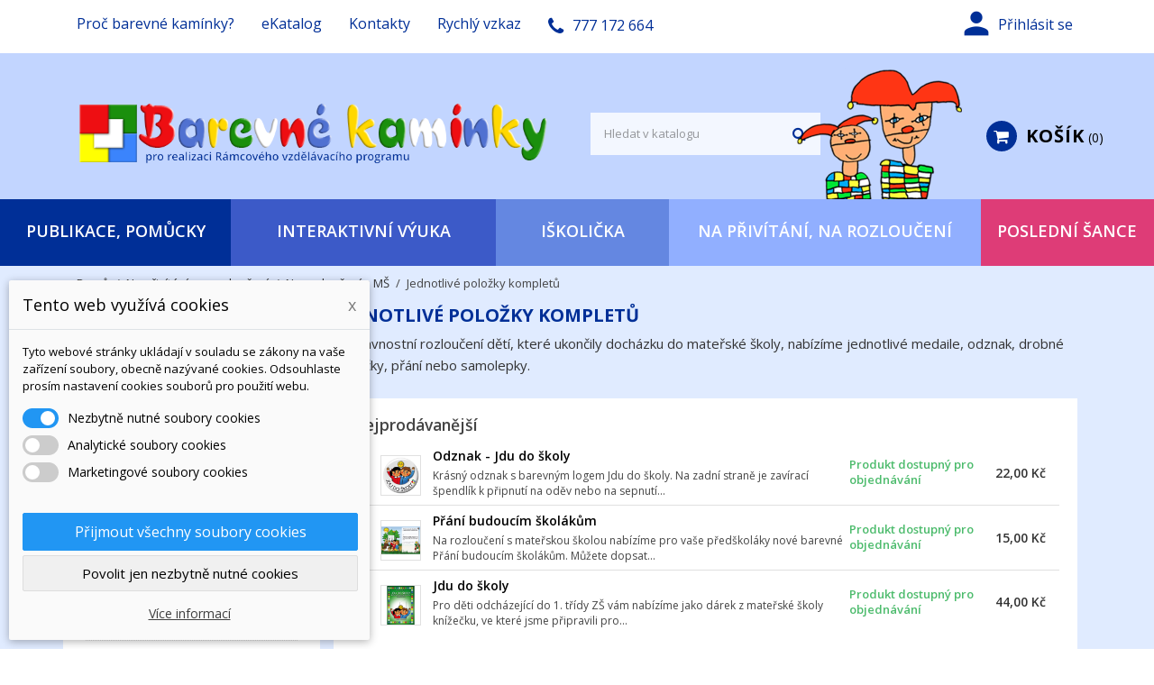

--- FILE ---
content_type: text/html; charset=utf-8
request_url: https://www.hrajeme-si.cz/136-jednotlive-polozky-kompletu
body_size: 16120
content:
<!doctype html>
<html lang="cs-CZ">

  <head>
    
      
  <meta charset="utf-8">


  <meta http-equiv="x-ua-compatible" content="ie=edge">



  <title>Jednotlivé položky kompletů</title>
  
    
  
  <meta name="description" content="Na slavnostní rozloučení dětí, které ukončily docházku do mateřské školy, nabízíme jednotlivé medaile, odznak, drobné knížečky, přání nebo samolepky.">
  <meta name="keywords" content="">
        <link rel="canonical" href="https://www.hrajeme-si.cz/136-jednotlive-polozky-kompletu">
    
        

  
    <script type="application/ld+json">
  {
    "@context": "https://schema.org",
    "@type": "Organization",
    "name" : "Barevné kamínky",
    "url" : "https://www.hrajeme-si.cz/"
         ,"logo": {
        "@type": "ImageObject",
        "url":"https://www.hrajeme-si.cz/img/barevne-kaminky-logo-1469963877.jpg"
      }
      }
</script>

<script type="application/ld+json">
  {
    "@context": "https://schema.org",
    "@type": "WebPage",
    "isPartOf": {
      "@type": "WebSite",
      "url":  "https://www.hrajeme-si.cz/",
      "name": "Barevné kamínky"
    },
    "name": "Jednotlivé položky kompletů",
    "url":  "https://www.hrajeme-si.cz/136-jednotlive-polozky-kompletu"
  }
</script>


  <script type="application/ld+json">
    {
      "@context": "https://schema.org",
      "@type": "BreadcrumbList",
      "itemListElement": [
                  {
            "@type": "ListItem",
            "position": 1,
            "name": "Domů",
            "item": "https://www.hrajeme-si.cz/"
          },                  {
            "@type": "ListItem",
            "position": 2,
            "name": "Na přivítání, na rozloučení",
            "item": "https://www.hrajeme-si.cz/26-na-privitani-na-rozlouceni"
          },                  {
            "@type": "ListItem",
            "position": 3,
            "name": "Na rozloučení s MŠ",
            "item": "https://www.hrajeme-si.cz/43-na-rozlouceni-s-ms"
          },                  {
            "@type": "ListItem",
            "position": 4,
            "name": "Jednotlivé položky kompletů",
            "item": "https://www.hrajeme-si.cz/136-jednotlive-polozky-kompletu"
          }              ]
    }
  </script>
  
  
  
  <script type="application/ld+json">
  {
    "@context": "https://schema.org",
    "@type": "ItemList",
    "itemListElement": [
          {
        "@type": "ListItem",
        "position": 1,
        "name": "Sešit s úkoly Obrázková školička",
        "url": "https://www.hrajeme-si.cz/jednotlive-polozky-kompletu/356-sesit-s-ukoly-obrazkova-skolicka.html"
      },          {
        "@type": "ListItem",
        "position": 2,
        "name": "Samolepící obrázky Obrázková školička",
        "url": "https://www.hrajeme-si.cz/jednotlive-polozky-kompletu/355-samolepici-obrazky-obrazkova-skolicka.html"
      },          {
        "@type": "ListItem",
        "position": 3,
        "name": "Přání budoucím školákům",
        "url": "https://www.hrajeme-si.cz/jednotlive-polozky-kompletu/174-prani-budoucim-skolakum.html"
      },          {
        "@type": "ListItem",
        "position": 4,
        "name": "Moje první jednička na cestu do školy",
        "url": "https://www.hrajeme-si.cz/jednotlive-polozky-kompletu/173-moje-prvni-jednicka-na-cestu-do-skoly.html"
      },          {
        "@type": "ListItem",
        "position": 5,
        "name": "Medaile s jedničkou Na cestu do školy",
        "url": "https://www.hrajeme-si.cz/jednotlive-polozky-kompletu/172-medaile-s-jednickou-na-cestu-do-skoly.html"
      },          {
        "@type": "ListItem",
        "position": 6,
        "name": "Medaile - Jdu do školy",
        "url": "https://www.hrajeme-si.cz/jednotlive-polozky-kompletu/171-medaile-jdu-do-skoly.html"
      },          {
        "@type": "ListItem",
        "position": 7,
        "name": "Odznak - Jdu do školy",
        "url": "https://www.hrajeme-si.cz/jednotlive-polozky-kompletu/155-odznak-jdu-do-skoly.html"
      },          {
        "@type": "ListItem",
        "position": 8,
        "name": "Jdu do školy",
        "url": "https://www.hrajeme-si.cz/jednotlive-polozky-kompletu/154-jdu-do-skoly.html"
      }        ]
  }
</script>

  
  
    
  

  
    <meta property="og:title" content="Jednotlivé položky kompletů" />
    <meta property="og:description" content="Na slavnostní rozloučení dětí, které ukončily docházku do mateřské školy, nabízíme jednotlivé medaile, odznak, drobné knížečky, přání nebo samolepky." />
    <meta property="og:url" content="https://www.hrajeme-si.cz/136-jednotlive-polozky-kompletu" />
    <meta property="og:site_name" content="Barevné kamínky" />
    <meta property="og:type" content="website" />    



  <meta name="viewport" content="width=device-width, initial-scale=1">



  <link rel="icon" type="image/vnd.microsoft.icon" href="https://www.hrajeme-si.cz/img/favicon.ico?1682255247">
  <link rel="shortcut icon" type="image/x-icon" href="https://www.hrajeme-si.cz/img/favicon.ico?1682255247">



    <link rel="stylesheet" href="https://www.hrajeme-si.cz/modules/dm_cookies/css/dm_cookies.css" type="text/css" media="all">
  <link rel="stylesheet" href="https://www.hrajeme-si.cz/themes/nova/assets/css/theme.css" type="text/css" media="all">
  <link rel="stylesheet" href="https://www.hrajeme-si.cz/themes/nova/modules/ps_searchbar/ps_searchbar.css" type="text/css" media="all">
  <link rel="stylesheet" href="https://www.hrajeme-si.cz/modules/ps_facetedsearch/views/dist/front.css" type="text/css" media="all">
  <link rel="stylesheet" href="https://www.hrajeme-si.cz/themes/nova/modules/productcomments/views/css/productcomments.css" type="text/css" media="all">
  <link rel="stylesheet" href="https://www.hrajeme-si.cz/modules/labmegamenu/views/css/front.css" type="text/css" media="all">
  <link rel="stylesheet" href="https://www.hrajeme-si.cz/modules/obsattributedesc/views/css/obsattributedesc.css" type="text/css" media="all">
  <link rel="stylesheet" href="https://www.hrajeme-si.cz/js/jquery/ui/themes/base/minified/jquery-ui.min.css" type="text/css" media="all">
  <link rel="stylesheet" href="https://www.hrajeme-si.cz/js/jquery/ui/themes/base/minified/jquery.ui.theme.min.css" type="text/css" media="all">
  <link rel="stylesheet" href="https://www.hrajeme-si.cz/modules/wpstyleswitcher/views/css/wpstyleswitcher_s_1.css" type="text/css" media="all">
  <link rel="stylesheet" href="https://www.hrajeme-si.cz/modules/wpbacktotop/views/css/wpbacktotop.css" type="text/css" media="all">
  <link rel="stylesheet" href="https://www.hrajeme-si.cz/modules/wpbestsellerscat/views/css/wpbestsellerscat.css" type="text/css" media="all">
  <link rel="stylesheet" href="https://www.hrajeme-si.cz/modules/wpthemeconfigurator/views/css/hooks.css" type="text/css" media="all">
  <link rel="stylesheet" href="https://www.hrajeme-si.cz/modules/wpzoom/views/css/wpzoom.css" type="text/css" media="all">
  <link rel="stylesheet" href="https://www.hrajeme-si.cz/modules/wprecaptcha/views/css/wprecaptcha.css" type="text/css" media="all">
  <link rel="stylesheet" href="https://www.hrajeme-si.cz/modules/wprecaptcha/views/css/wprecaptcha_s_1.css" type="text/css" media="all">
  <link rel="stylesheet" href="https://www.hrajeme-si.cz/themes/nova/assets/css/font-awesome/css/font-awesome.min.css" type="text/css" media="all">
  <link rel="stylesheet" href="https://www.hrajeme-si.cz/themes/nova/assets/css/custom.css" type="text/css" media="all">
    <link rel="preload" as="font" href="https://www.hrajeme-si.cz/themes/nova/assets/css/MaterialIcons-Regular.woff2" type="font/woff2" crossorigin="anonymous">
    <link rel="preload" as="font" href="https://www.hrajeme-si.cz/themes/nova/assets/css/font-awesome/fonts/fontawesome-webfont.woff2?v=4.7.0" type="font/woff2" crossorigin="anonymous">

            <link rel="preload" href="//fonts.googleapis.com/css?family=Open+Sans:400,300,300italic,400italic,600,600italic,700,700italic&amp;subset=latin,latin-ext" as="style">
        <link href="//fonts.googleapis.com/css?family=Open+Sans:400,300,300italic,400italic,600,600italic,700,700italic&amp;subset=latin,latin-ext" rel="stylesheet">
            



  

  <script type="text/javascript">
        var dm_cookie_html_banner = "<style>\n\n    input:checked + .dm_slider {\n      background-color: #2196F3;\n    }\n\n    input:focus + .dm_slider {\n      box-shadow: 0 0 1px #2196F3;\n    }\n\n    .dm-cookie-popup-accept-cookies, .dm-cookie-popup-accept-cookies-save-group {\n        background-color: #2196F3;\n        border:1px solid #2196F3;\n    }\n\n    .dm-cookie-popup-accept-cookies:hover {\n        background-color: #225c9f;\n    }\n\n    .dm-cookie-popup-accept-cookies-save-group:hover {\n        background-color: #225c9f;\n    }\n\n<\/style>\n\n<div id=\"dm-cookie-popup-container\">\n\n    <div class=\"dm-cookie-popup\" style=\"display: none;\">\n\n        <div class=\"dm-cookie-popup-inner\">\n            <div class=\"dm-cookie-popup-left\">\n                <div class=\"dm-cookie-popup-headline\">Tento web vyu\u017e\u00edv\u00e1 cookies<span><a href=\"#\" class=\"dm-cookie-popup-decline-cookies-cancel-screen\">x<\/a><\/span><\/div>\n                <div class=\"dm-cookie-popup-sub-headline\">Tyto webov\u00e9 str\u00e1nky ukl\u00e1daj\u00ed v souladu se z\u00e1kony na va\u0161e za\u0159\u00edzen\u00ed soubory, obecn\u011b naz\u00fdvan\u00e9 cookies. Odsouhlaste pros\u00edm nastaven\u00ed cookies soubor\u016f pro pou\u017eit\u00ed webu.<\/div>\n            <\/div>\n        <\/div>\n\n        <div class=\"dm-cookie-popup-lower\">\n            <ul class=\"dm_cookies_variant\">\n\n                <li class=\"dm_cookies_variant_item\">\n                    <span>\n                        <label class=\"switch\">\n                            <input type=\"checkbox\" name=\"dm_cookie_group_default\" id=\"dm_cookie_group_default\" class=\"noUniform\" checked=\"checked\" disabled \/>\n                            <span class=\"dm_slider round\"><\/span>\n                        <\/label>\n                        <span class=\"dm_title_group\">Nezbytn\u011b nutn\u00e9 soubory cookies<\/span>\n                    <\/span>\n                    <p class=\"dm_cookies_more_info\">\n                        Tyto soubory cookie jsou nezbytn\u00e9 pro provoz na\u0161ich slu\u017eeb a nelze je vypnout. Obvykle se nastavuj\u00ed pouze v reakci na va\u0161e akce, jako je nap\u0159\u00edklad vytvo\u0159en\u00ed \u00fa\u010dtu nebo ulo\u017een\u00ed seznamu p\u0159\u00e1n\u00ed na pozd\u011bji.\n                    <\/p>\n                <\/li>\n                \n                <li class=\"dm_cookies_variant_item\">\n                    <span>\n                        <label class=\"switch\">\n                            <input type=\"checkbox\" name=\"dm_cookie_group_1\" id=\"dm_cookie_group_1\" class=\"noUniform\"  \/>\n                            <span class=\"dm_slider round\"><\/span>\n                        <\/label>\n                        <span class=\"dm_title_group\">Analytick\u00e9 soubory cookies<\/span>\n                    <\/span>\n                    <p class=\"dm_cookies_more_info\">Tyto soubory cookie n\u00e1m umo\u017e\u0148uj\u00ed po\u010d\u00edtat n\u00e1v\u0161t\u011bvy a provoz, abychom m\u011bli p\u0159ehled o tom, kter\u00e9 str\u00e1nky jsou nejobl\u00edben\u011bj\u0161\u00ed a jak se na na\u0161em webu n\u00e1v\u0161t\u011bvn\u00edci pohybuj\u00ed. Ve\u0161ker\u00e9 informace, kter\u00e9 tyto soubory cookie shroma\u017e\u010fuj\u00ed, jsou agregovan\u00e9, a tedy anonymn\u00ed.<\/p>\n                <\/li>\n\n                <li class=\"dm_cookies_variant_item\">\n                    <span>\n                        <label class=\"switch\">\n                            <input type=\"checkbox\" name=\"dm_cookie_group_2\" id=\"dm_cookie_group_2\" class=\"noUniform\"  \/>\n                            <span class=\"dm_slider round\"><\/span>\n                        <\/label>\n                        <span class=\"dm_title_group\">Marketingov\u00e9 soubory cookies<\/span>\n                    <\/span>\n                    <p class=\"dm_cookies_more_info\">Kdy\u017e p\u0159ijmete marketingov\u00e9 soubory cookie, d\u00e1v\u00e1te n\u00e1m souhlas um\u00edstit do va\u0161eho za\u0159\u00edzen\u00ed soubory cookie, kter\u00e9 v\u00e1m poskytnou relevantn\u00ed obsah odpov\u00eddaj\u00edc\u00ed va\u0161im z\u00e1jm\u016fm. Tyto soubory cookie mohou b\u00fdt nastaveny n\u00e1mi nebo na\u0161imi reklamn\u00edmi partnery prost\u0159ednictv\u00edm na\u0161ich str\u00e1nek. Jejich \u00fa\u010delem je vytvo\u0159it profil va\u0161ich z\u00e1jm\u016f a zobrazovat v\u00e1m relevantn\u00ed obsah na na\u0161ich webov\u00fdch str\u00e1nk\u00e1ch i na webov\u00fdch str\u00e1nk\u00e1ch t\u0159et\u00edch stran.<\/p>\n                <\/li>\n\n            <\/ul>\n        <\/div>\n\n        <div class=\"dm-cookie-popup-cms-link\">\n                            <a href=\"https:\/\/www.hrajeme-si.cz\/content\/69-vse-o-cookies\" class=\"cookie-a\">P\u0159ej\u00edt na str\u00e1nku Podrobn\u011b o cookies<\/a>\n                    <\/div>\n\n        <div class=\"dm-cookie-popup-right\">\n            <a href=\"#\" class=\"dm-cookie-popup-accept-cookies\">P\u0159ijmout v\u0161echny soubory cookies<\/a>\n            <a href=\"#\" class=\"dm-cookie-popup-accept-cookies-save-group\" style=\"display:none\">Ulo\u017eit nastaven\u00ed cookies soubor\u016f<\/a>\n            <a href=\"#\" class=\"dm-cookie-popup-decline-cookies\">Povolit jen nezbytn\u011b nutn\u00e9 cookies<\/a>\n            <a href=\"#\" class=\"dm-cookie-popup-learn-more\">V\u00edce informac\u00ed<\/a>\n        <\/div>\n\n    <\/div>\n<\/div>\n\n";
        var dm_cookies_base_url = "https:\/\/www.hrajeme-si.cz\/";
        var dm_cookies_days_expires = 31;
        var dm_cookies_id_guest = 12408459;
        var dm_cookies_position = "bottomleft";
        var prestashop = {"cart":{"products":[],"totals":{"total":{"type":"total","label":"Celkem","amount":20,"value":"20,00\u00a0K\u010d"},"total_including_tax":{"type":"total","label":"Celkem (s DPH)","amount":20,"value":"20,00\u00a0K\u010d"},"total_excluding_tax":{"type":"total","label":"Celkem (bez DPH)","amount":20,"value":"20,00\u00a0K\u010d"}},"subtotals":{"products":{"type":"products","label":"Mezisou\u010det","amount":0,"value":"0,00\u00a0K\u010d"},"discounts":null,"shipping":{"type":"shipping","label":"Doru\u010den\u00ed","amount":0,"value":""},"tax":null},"products_count":0,"summary_string":"0 polo\u017eek","vouchers":{"allowed":1,"added":[]},"discounts":[],"minimalPurchase":0,"minimalPurchaseRequired":""},"currency":{"id":1,"name":"\u010cesk\u00e1 koruna","iso_code":"CZK","iso_code_num":"203","sign":"K\u010d"},"customer":{"lastname":null,"firstname":null,"email":null,"birthday":null,"newsletter":null,"newsletter_date_add":null,"optin":null,"website":null,"company":null,"siret":null,"ape":null,"is_logged":false,"gender":{"type":null,"name":null},"addresses":[]},"language":{"name":"\u010ce\u0161tina (Czech)","iso_code":"cs","locale":"cs-CZ","language_code":"cs-cz","is_rtl":0,"date_format_lite":"d.m.Y","date_format_full":"d.m.Y H:i:s","id":1},"page":{"title":"","canonical":"https:\/\/www.hrajeme-si.cz\/136-jednotlive-polozky-kompletu","meta":{"title":"Jednotliv\u00e9 polo\u017eky komplet\u016f","description":"Na slavnostn\u00ed rozlou\u010den\u00ed d\u011bt\u00ed, kter\u00e9 ukon\u010dily doch\u00e1zku do mate\u0159sk\u00e9 \u0161koly, nab\u00edz\u00edme jednotliv\u00e9 medaile, odznak, drobn\u00e9 kn\u00ed\u017ee\u010dky, p\u0159\u00e1n\u00ed nebo samolepky.","keywords":"","robots":"index"},"page_name":"category","body_classes":{"lang-cs":true,"lang-rtl":false,"country-CZ":true,"currency-CZK":true,"layout-left-column":true,"page-category":true,"tax-display-enabled":true,"page-customer-account":false,"category-id-136":true,"category-Jednotliv\u00e9 polo\u017eky komplet\u016f":true,"category-id-parent-43":true,"category-depth-level-4":true},"admin_notifications":[],"password-policy":{"feedbacks":{"0":"Velmi slab\u00e9","1":"Slab\u00e9","2":"Pr\u016fm\u011brn\u00fd","3":"Siln\u00e9","4":"Velmi siln\u00e9","Straight rows of keys are easy to guess":"Skupiny stejn\u00fdch znak\u016f je velmi snadn\u00e9 uhodnout","Short keyboard patterns are easy to guess":"Kr\u00e1tk\u00e9 kombinace znak\u016f lze snadno uhodnout","Use a longer keyboard pattern with more turns":"Pou\u017eijte del\u0161\u00ed kombinace znak\u016f z r\u016fzn\u00fdch \u0159ad kl\u00e1vesnice","Repeats like \"aaa\" are easy to guess":"Opakov\u00e1n\u00ed p\u00edsmen jako \u201eaaa\u201c lze snadno uhodnout","Repeats like \"abcabcabc\" are only slightly harder to guess than \"abc\"":"Opakov\u00e1n\u00ed jako \u201eabcabcabc\u201c nen\u00ed o moc t\u011b\u017e\u0161\u00ed uhodnout ne\u017e \u201eabc\u201c","Sequences like abc or 6543 are easy to guess":"Sekvence znak\u016f jako jsou \"abc\" nebo \"6543\" je snadn\u00e9 uhodnout","Recent years are easy to guess":"P\u0159ede\u0161l\u00e9 roky se daj\u00ed lehce uhodnout","Dates are often easy to guess":"Datumy se daj\u00ed lehce uhodnout","This is a top-10 common password":"Toto je jedno z 10 nejpou\u017e\u00edvan\u011bj\u0161\u00edch hesel","This is a top-100 common password":"Toto je jedno ze 100 nejpou\u017e\u00edvan\u011bj\u0161\u00edch hesel","This is a very common password":"Toto je jedno z nejpou\u017e\u00edvan\u011bj\u0161\u00edch hesel","This is similar to a commonly used password":"Toto heslo je velmi podobn\u00e9 \u010dasto pou\u017e\u00edvan\u00e9mu heslu","A word by itself is easy to guess":"Slovo samo o sob\u011b je snadn\u00e9 uhodnout","Names and surnames by themselves are easy to guess":"Jm\u00e9na a p\u0159\u00edjmen\u00ed jdou snadno uhodnout","Common names and surnames are easy to guess":"B\u011b\u017en\u00e1 jm\u00e9na a p\u0159\u00edjmen\u00ed se daj\u00ed lehce uhodnout","Use a few words, avoid common phrases":"Pou\u017eijte n\u011bkolik slov a vyhn\u011bte se b\u011b\u017en\u00fdm fr\u00e1z\u00edm","No need for symbols, digits, or uppercase letters":"Nen\u00ed t\u0159eba pou\u017e\u00edvat symboly, \u010d\u00edsla nebo velk\u00e1 p\u00edsmena","Avoid repeated words and characters":"Vyhn\u011bte se opakov\u00e1n\u00ed slov a znak\u016f","Avoid sequences":"Vyhn\u011bte se sekvenc\u00edm znak\u016f","Avoid recent years":"Vyhn\u011bte se posledn\u00edm rok\u016fm","Avoid years that are associated with you":"Vyhn\u011bte se rok\u016fm, kter\u00e9 jsou s v\u00e1mi spojen\u00e9","Avoid dates and years that are associated with you":"Vyhn\u011bte se dat\u016fm a rok\u016fm, kter\u00e9 jsou s v\u00e1mi spojen\u00e9","Capitalization doesn't help very much":"Velk\u00e1 p\u00edsmena nemaj\u00ed skoro v\u00fdznam","All-uppercase is almost as easy to guess as all-lowercase":"V\u0161echna velk\u00e1 p\u00edsmena jdou uhodnout stejn\u011b snadno jako v\u0161echna mal\u00e1","Reversed words aren't much harder to guess":"Slova psan\u00e1 pozp\u00e1tku nen\u00ed o moc t\u011b\u017e\u0161\u00ed uhodnout","Predictable substitutions like '@' instead of 'a' don't help very much":"P\u0159edv\u00eddateln\u00e1 nahrazen\u00ed znak\u016f jako \u201e@\u201c m\u00edsto \u201ea\u201c nejsou moc u\u017eite\u010dn\u00e1","Add another word or two. Uncommon words are better.":"P\u0159idejte dal\u0161\u00ed slovo nebo dv\u011b. Lep\u0161\u00ed jsou neobvykl\u00e1 slova."}}},"shop":{"name":"Barevn\u00e9 kam\u00ednky","logo":"https:\/\/www.hrajeme-si.cz\/img\/barevne-kaminky-logo-1469963877.jpg","stores_icon":"https:\/\/www.hrajeme-si.cz\/img\/barevne-kaminky-logo_stores-1587375283.gif","favicon":"https:\/\/www.hrajeme-si.cz\/img\/favicon.ico"},"core_js_public_path":"\/themes\/","urls":{"base_url":"https:\/\/www.hrajeme-si.cz\/","current_url":"https:\/\/www.hrajeme-si.cz\/136-jednotlive-polozky-kompletu","shop_domain_url":"https:\/\/www.hrajeme-si.cz","img_ps_url":"https:\/\/www.hrajeme-si.cz\/img\/","img_cat_url":"https:\/\/www.hrajeme-si.cz\/img\/c\/","img_lang_url":"https:\/\/www.hrajeme-si.cz\/img\/l\/","img_prod_url":"https:\/\/www.hrajeme-si.cz\/img\/p\/","img_manu_url":"https:\/\/www.hrajeme-si.cz\/img\/m\/","img_sup_url":"https:\/\/www.hrajeme-si.cz\/img\/su\/","img_ship_url":"https:\/\/www.hrajeme-si.cz\/img\/s\/","img_store_url":"https:\/\/www.hrajeme-si.cz\/img\/st\/","img_col_url":"https:\/\/www.hrajeme-si.cz\/img\/co\/","img_url":"https:\/\/www.hrajeme-si.cz\/themes\/nova\/assets\/img\/","css_url":"https:\/\/www.hrajeme-si.cz\/themes\/nova\/assets\/css\/","js_url":"https:\/\/www.hrajeme-si.cz\/themes\/nova\/assets\/js\/","pic_url":"https:\/\/www.hrajeme-si.cz\/upload\/","theme_assets":"https:\/\/www.hrajeme-si.cz\/themes\/nova\/assets\/","pages":{"address":"https:\/\/www.hrajeme-si.cz\/adresa","addresses":"https:\/\/www.hrajeme-si.cz\/adresy","authentication":"https:\/\/www.hrajeme-si.cz\/prihlaseni","manufacturer":"https:\/\/www.hrajeme-si.cz\/vyrobci","cart":"https:\/\/www.hrajeme-si.cz\/kosik","category":"https:\/\/www.hrajeme-si.cz\/index.php?controller=category","cms":"https:\/\/www.hrajeme-si.cz\/index.php?controller=cms","contact":"https:\/\/www.hrajeme-si.cz\/rychly-vzkaz","discount":"https:\/\/www.hrajeme-si.cz\/slevove-kupony","guest_tracking":"https:\/\/www.hrajeme-si.cz\/sledovani-objednavky-navstevnika","history":"https:\/\/www.hrajeme-si.cz\/historie-objednavek","identity":"https:\/\/www.hrajeme-si.cz\/moje-osobni-udaje","index":"https:\/\/www.hrajeme-si.cz\/","my_account":"https:\/\/www.hrajeme-si.cz\/muj-ucet","order_confirmation":"https:\/\/www.hrajeme-si.cz\/potvrzeni-objednavky","order_detail":"https:\/\/www.hrajeme-si.cz\/index.php?controller=order-detail","order_follow":"https:\/\/www.hrajeme-si.cz\/sledovani-objednavky","order":"https:\/\/www.hrajeme-si.cz\/nova-objednavka","order_return":"https:\/\/www.hrajeme-si.cz\/index.php?controller=order-return","order_slip":"https:\/\/www.hrajeme-si.cz\/dobropis","pagenotfound":"https:\/\/www.hrajeme-si.cz\/stranka-nenalezena","password":"https:\/\/www.hrajeme-si.cz\/zapomenute-heslo","pdf_invoice":"https:\/\/www.hrajeme-si.cz\/index.php?controller=pdf-invoice","pdf_order_return":"https:\/\/www.hrajeme-si.cz\/index.php?controller=pdf-order-return","pdf_order_slip":"https:\/\/www.hrajeme-si.cz\/index.php?controller=pdf-order-slip","prices_drop":"https:\/\/www.hrajeme-si.cz\/akcni-zbozi","product":"https:\/\/www.hrajeme-si.cz\/index.php?controller=product","registration":"https:\/\/www.hrajeme-si.cz\/index.php?controller=registration","search":"https:\/\/www.hrajeme-si.cz\/vyhledavani","sitemap":"https:\/\/www.hrajeme-si.cz\/mapa-stranek","stores":"https:\/\/www.hrajeme-si.cz\/nase-provozovna","supplier":"https:\/\/www.hrajeme-si.cz\/dodavatele","brands":"https:\/\/www.hrajeme-si.cz\/vyrobci","register":"https:\/\/www.hrajeme-si.cz\/index.php?controller=registration","order_login":"https:\/\/www.hrajeme-si.cz\/nova-objednavka?login=1"},"alternative_langs":[],"actions":{"logout":"https:\/\/www.hrajeme-si.cz\/?mylogout="},"no_picture_image":{"bySize":{"small_default":{"url":"https:\/\/www.hrajeme-si.cz\/img\/p\/cs-default-small_default.jpg","width":98,"height":98},"cart_default":{"url":"https:\/\/www.hrajeme-si.cz\/img\/p\/cs-default-cart_default.jpg","width":125,"height":125},"home_default":{"url":"https:\/\/www.hrajeme-si.cz\/img\/p\/cs-default-home_default.jpg","width":400,"height":400},"medium_default":{"url":"https:\/\/www.hrajeme-si.cz\/img\/p\/cs-default-medium_default.jpg","width":460,"height":460},"large_default":{"url":"https:\/\/www.hrajeme-si.cz\/img\/p\/cs-default-large_default.jpg","width":1000,"height":1000}},"small":{"url":"https:\/\/www.hrajeme-si.cz\/img\/p\/cs-default-small_default.jpg","width":98,"height":98},"medium":{"url":"https:\/\/www.hrajeme-si.cz\/img\/p\/cs-default-home_default.jpg","width":400,"height":400},"large":{"url":"https:\/\/www.hrajeme-si.cz\/img\/p\/cs-default-large_default.jpg","width":1000,"height":1000},"legend":""}},"configuration":{"display_taxes_label":true,"display_prices_tax_incl":true,"is_catalog":false,"show_prices":true,"opt_in":{"partner":false},"quantity_discount":{"type":"discount","label":"Jednotkov\u00e1 sleva"},"voucher_enabled":1,"return_enabled":0},"field_required":[],"breadcrumb":{"links":[{"title":"Dom\u016f","url":"https:\/\/www.hrajeme-si.cz\/"},{"title":"Na p\u0159iv\u00edt\u00e1n\u00ed, na rozlou\u010den\u00ed","url":"https:\/\/www.hrajeme-si.cz\/26-na-privitani-na-rozlouceni"},{"title":"Na rozlou\u010den\u00ed s M\u0160","url":"https:\/\/www.hrajeme-si.cz\/43-na-rozlouceni-s-ms"},{"title":"Jednotliv\u00e9 polo\u017eky komplet\u016f","url":"https:\/\/www.hrajeme-si.cz\/136-jednotlive-polozky-kompletu"}],"count":4},"link":{"protocol_link":"https:\/\/","protocol_content":"https:\/\/"},"time":1768612903,"static_token":"0efadb70b9f739875c1facfcadc140de","token":"0a990952fe41cb6641a1ecb3c599bd13","debug":false};
        var psemailsubscription_subscription = "https:\/\/www.hrajeme-si.cz\/module\/ps_emailsubscription\/subscription";
        var wpimageslider_auto = true;
        var wpimageslider_effect = "horizontal";
        var wpimageslider_loop = true;
        var wpimageslider_pause = "6000";
        var wpimageslider_speed = 2000;
        var wpsidebarslider_auto = true;
        var wpsidebarslider_effect = "fade";
        var wpsidebarslider_loop = true;
        var wpsidebarslider_pause = "6000";
        var wpsidebarslider_speed = "1000";
      </script>




<script type="text/javascript">
  ;(function(p,l,o,w,i,n,g){if(!p[i]){p.GlobalSnowplowNamespace=p.GlobalSnowplowNamespace||[];
  p.GlobalSnowplowNamespace.push(i);p[i]=function(){(p[i].q=p[i].q||[]).push(arguments)
  };p[i].q=p[i].q||[];n=l.createElement(o);g=l.getElementsByTagName(o)[0];n.async=1;
  n.src=w;g.parentNode.insertBefore(n,g)}}(window,document,"script","//d70shl7vidtft.cloudfront.net/ecmtr-2.4.2.js","ecotrack"));
  window.ecotrack('newTracker', 'cf', 'd2dpiwfhf3tz0r.cloudfront.net', { /* Initialise a tracker */
  appId: 'barevnekaminky'
  });
  window.ecotrack('setUserIdFromLocation', 'ecmid');
  window.ecotrack('trackPageView');
  </script>





<script>// <![CDATA[
document.domain = "hrajeme-si.cz";
document.addEventListener('touchstart', function(event) {
 if (event.defaultPrevented) event.preventDefault();
 }, false);
document.addEventListener('touchmove', function(event) {
 if (event.defaultPrevented) event.preventDefault();
 }, false);
document.addEventListener("gesturestart ", function (e) {
 e.preventDefault();
}, false);
document.addEventListener("gesturechange ", function (e) {
 e.preventDefault();
}, false);
// ]]></script>




   

  






    
  </head>

  <body id="category" class="lang-cs country-cz currency-czk layout-left-column page-category tax-display-enabled category-id-136 category-jednotlive-polozky-kompletu category-id-parent-43 category-depth-level-4">

    

    <main id="main-wrap" class="animsition">      
      
      
              

      <div class="wpmenu-space"></div>

      <header id="header">
        
          
  <div class="header-banner">
    
  </div>



  <nav class="header-nav">
    <div class="container">
        <div class="row">
          <div class="hidden-lg-down">
            <div class="col-md-8 col-xs-12">
              <div id="_desktop_contact_link">

<div class="wplinks">


  <div class="hidden-lg-down"><a href="http://www.hrajeme-si.cz/content/7-barevne-kaminky">Proč barevné kamínky?</a></div>
   <div class="hidden-lg-down"><a href="http://www.hrajeme-si.cz/content/14-ekatalog">eKatalog</a></div>
   <div class="hidden-lg-down"><a href="http://www.hrajeme-si.cz/content/4-kontakty">Kontakty</a></div>
   <div class="hidden-lg-down"><a href="https://www.hrajeme-si.cz/rychly-vzkaz">Rychlý vzkaz</a></div>

  <div id="contact-link">
        <i class="fa fa-phone"></i>777 172 664
      </div>
</div>




</div>

            </div>
            <div class="col-md-4 right-nav">
                 <div id="_desktop_user_info">
  <div class="user-info">
          <a
        href="https://www.hrajeme-si.cz/prihlaseni?back=https%3A%2F%2Fwww.hrajeme-si.cz%2F136-jednotlive-polozky-kompletu"
        title="Přihlášení k vašemu zákaznickému účtu"
        rel="nofollow"
        data-target="#wp-user" data-toggle="collapse"
      >
        <i class="material-icons">&#xe7fd;</i>
        <span class="hidden-lg-down">Přihlásit se</span>
      </a>
      </div>

  <ul class="collapse" id="wp-user">
      <li><a href="https://www.hrajeme-si.cz/sledovani-objednavky-navstevnika" title="Sledování objednávky" rel="nofollow">Sledování objednávky</a></li>
    <li><a href="https://www.hrajeme-si.cz/muj-ucet" title="Přihlášení k vašemu zákaznickému účtu" rel="nofollow">Přihlásit se</a></li>
    <li><a href="https://www.hrajeme-si.cz/index.php?controller=registration" title="Vytvořit účet" rel="nofollow">Vytvořit účet</a></li>
          </ul>


</div>

            </div>
          </div>
          <div class="hidden-xl-up text-sm-center mobile">
              <div class="float-xs-left" id="menu-icon">
                <span></span>
              </div>
              <div class="top-logo" id="_mobile_logo"></div>
              <div class="float-xs-right" id="mobile_search"></div>
              <div class="float-xs-right" id="_mobile_user_info"></div>
              <div class="float-xs-right" id="_mobile_cart"></div>
          </div>
        </div>
    </div>
  </nav>



  <div class="header-top">
    <div class="container">
      <div class="row">
        <div class="col-md-6 hidden-lg-down" id="_desktop_logo">
          <a href="https://www.hrajeme-si.cz/">
            <img class="logo img-responsive" src="https://www.hrajeme-si.cz/img/barevne-kaminky-logo-1469963877.jpg" alt="Barevné kamínky">
          </a>
        </div>
            <!-- Block search module TOP -->
<div id="search_widget" class="col-xl-3 col-sm-12 search-widget" data-search-controller-url="//www.hrajeme-si.cz/vyhledavani">
	<form method="get" action="//www.hrajeme-si.cz/vyhledavani">
		<input type="hidden" name="controller" value="search">
		<input type="text" name="s" value="" placeholder="Hledat v katalogu" aria-label="Vyhledávání">
		<button type="submit">
			<i class="fa fa-search"></i>
		</button>
	</form>
</div>
<!-- /Block search module TOP -->



 <div id="_desktop_cart" class="col-lg-3">
  <img class="obrazekdozahlavi hidden-lg-down" src="https://www.hrajeme-si.cz/themes/nova/assets/img/kasparcidozahlavi.png" alt="" width="187" height="150">
  <div class="blockcart cart-preview wp-expand inactive" data-refresh-url="//www.hrajeme-si.cz/module/ps_shoppingcart/ajax">
    <div class="header">
              <i class="fa fa-shopping-cart" aria-hidden="true"></i>
        <span class="hidden-lg-down cart-label">Košík</span>
        <span class="cart-products-count">0</span>
      
      <div class="card cart-summary hidden-xs-up">
        
  <div class="cart-overview js-cart" data-refresh-url="//www.hrajeme-si.cz/kosik?ajax=1&action=refresh">
          <span class="no-items">Ve vašem košíku nejsou žádné další položky</span>
      </div>

        
          
<div class="cart-detailed-totals-top">

  <div class="card-block">
                  <div class="cart-summary-line" id="cart-subtotal-products">
          <span class="label js-subtotal">
                          0 položek
                      </span>
          <span class="value">
            0,00 Kč
          </span>          
        </div>
                                          </div>

  
              

  <hr class="separator">

  
    <div class="card-block cart-summary-totals js-cart-summary-totals">

  
          <div class="cart-summary-line cart-total">
        <span class="label">Celkem&nbsp;(s DPH)</span>
        <span class="value">20,00 Kč</span>
      </div>
      

  
      

</div>
  

  <hr class="separator">
</div>

        

        <div class="checkout cart-detailed-actions card-block">
          <a rel="nofollow" href="//www.hrajeme-si.cz/kosik?action=show" class="btn btn-primary">Pokladna</a>
        </div>
      </div>

    </div>
  </div>
</div>

            <div class="clearfix"></div>
      </div>
      <div id="mobile_top_menu_wrapper" class="row hidden-xl-up" style="display:none;">
        <div class="js-top-menu mobile" id="_mobile_top_menu"></div>

          <!-- Module Megamenu-->
<div class="container_lab_megamenu">
<div id="lab-menu-horizontal" class="lab-menu-horizontal clearfix">

	<div class="title-menu-mobile"><span>Navigation</span></div>
	<ul class="menu-content">
									<li class="level-1 ">
										<a href="https://www.hrajeme-si.cz/22-publikace-pomucky">
					<span>Publikace, pomůcky</span>
										</a>
					<span class="icon-drop-mobile"></span>
									</li>
												<li class="level-1 ">
										<a href="https://www.hrajeme-si.cz/content/49-iskolicka">
					<span>Interaktivní výuka</span>
										</a>
					<span class="icon-drop-mobile"></span>
									</li>
												<li class="level-1 ">
										<a href="https://www.hrajeme-si.cz/12-iskolicka">
					<span>iŠkolička</span>
										</a>
					<span class="icon-drop-mobile"></span>
									</li>
												<li class="level-1 ">
										<a href="https://www.hrajeme-si.cz/26-na-privitani-na-rozlouceni">
					<span>Na přivítání, na rozloučení</span>
										</a>
					<span class="icon-drop-mobile"></span>
									</li>
												<li class="level-1 ">
										<a href="https://www.hrajeme-si.cz/223-posledni-sance">
					<span>Poslední šance</span>
										</a>
					<span class="icon-drop-mobile"></span>
									</li>
						</ul>

</div>
</div>
<!-- /Module Megamenu -->



        <div class="js-top-menu-bottom">
          <div id="_mobile_currency_selector"></div>
          <div id="_mobile_language_selector"></div>
          <div id="_mobile_contact_link"></div>
        </div>
      </div>
    </div>

  

<div class="menu-wrapper">
      <div class="menu clearfix js-top-menu hidden-lg-down" id="_desktop_top_menu">
  <div class="container">
        
    
      <div class="clearfix"></div>
  </div>
  </div>

</div>


  <div class="hidden-lg-down">
            <!-- Module Megamenu-->
<div class="container_lab_megamenu">
<div id="lab-menu-horizontal" class="lab-menu-horizontal clearfix">

	<div class="title-menu-mobile"><span>Navigation</span></div>
	<ul class="menu-content">
									<li class="level-1 ">
										<a href="https://www.hrajeme-si.cz/22-publikace-pomucky">
					<span>Publikace, pomůcky</span>
										</a>
					<span class="icon-drop-mobile"></span>
									</li>
												<li class="level-1 ">
										<a href="https://www.hrajeme-si.cz/content/49-iskolicka">
					<span>Interaktivní výuka</span>
										</a>
					<span class="icon-drop-mobile"></span>
									</li>
												<li class="level-1 ">
										<a href="https://www.hrajeme-si.cz/12-iskolicka">
					<span>iŠkolička</span>
										</a>
					<span class="icon-drop-mobile"></span>
									</li>
												<li class="level-1 ">
										<a href="https://www.hrajeme-si.cz/26-na-privitani-na-rozlouceni">
					<span>Na přivítání, na rozloučení</span>
										</a>
					<span class="icon-drop-mobile"></span>
									</li>
												<li class="level-1 ">
										<a href="https://www.hrajeme-si.cz/223-posledni-sance">
					<span>Poslední šance</span>
										</a>
					<span class="icon-drop-mobile"></span>
									</li>
						</ul>

</div>
</div>
<!-- /Module Megamenu -->

      </div>

  

  </div>

  

        
      </header>
      
      <section id="wrapper">
        
          
<aside id="notifications">
  <div class="notifications-container container">
    
    
    
      </div>
</aside>
        
        <div class="container">
          
            <nav data-depth="4" class="breadcrumb hidden-lg-down">
  <ol>
    
              
          <li>
                          <a href="https://www.hrajeme-si.cz/"><span>Domů</span></a>
                      </li>
        
              
          <li>
                          <a href="https://www.hrajeme-si.cz/26-na-privitani-na-rozlouceni"><span>Na přivítání, na rozloučení</span></a>
                      </li>
        
              
          <li>
                          <a href="https://www.hrajeme-si.cz/43-na-rozlouceni-s-ms"><span>Na rozloučení s MŠ</span></a>
                      </li>
        
              
          <li>
                          <span>Jednotlivé položky kompletů</span>
                      </li>
        
          
  </ol>
</nav>
          
	        <div class="row">
			
			<div id="left-column" class="col-sm-12 col-md-12 col-xl-3">
			  			    

<div class="new-products sidebar-block hidden-lg-down">
  <p class="text-uppercase h6">Nové produkty</p>
  <div class="products">
          
  <div class="product-item">
   <div class="left-block">
    
          <a href="https://www.hrajeme-si.cz/ostatni-tematicke-obrazy/454-tematicky-obraz-rok.html" class="thumbnail product-thumbnail rc ratio1_1">
        <img
          data-src="https://www.hrajeme-si.cz/2256-cart_default/tematicky-obraz-rok.jpg"
          alt="Tematický obraz: Rok (komplet bar+čb)"
          data-full-size-image-url="https://www.hrajeme-si.cz/2256-large_default/tematicky-obraz-rok.jpg"
          width="125"
          height="125"  
          class="lazyload"
        />
      </a>
          
    </div>
    
    <div class="right-block">
      <div class="product-description">
      
        <h2 class="h3 product-title"><a href="https://www.hrajeme-si.cz/ostatni-tematicke-obrazy/454-tematicky-obraz-rok.html">Tematický obraz: Rok (komplet bar+čb)</a></h2>
      

      
                  <div class="product-price-and-shipping">
            
            

            <span class="price">299,00 Kč</span>

            

            
          </div>
              
      </div>
    
    </div>    
  </div>
          
  <div class="product-item">
   <div class="left-block">
    
          <a href="https://www.hrajeme-si.cz/ostatni-tematicke-obrazy/453-tematicky-obraz-cas.html" class="thumbnail product-thumbnail rc ratio1_1">
        <img
          data-src="https://www.hrajeme-si.cz/2244-cart_default/tematicky-obraz-cas.jpg"
          alt="Tematický obraz: Čas (komplet bar+čb)"
          data-full-size-image-url="https://www.hrajeme-si.cz/2244-large_default/tematicky-obraz-cas.jpg"
          width="125"
          height="125"  
          class="lazyload"
        />
      </a>
          
    </div>
    
    <div class="right-block">
      <div class="product-description">
      
        <h2 class="h3 product-title"><a href="https://www.hrajeme-si.cz/ostatni-tematicke-obrazy/453-tematicky-obraz-cas.html">Tematický obraz: Čas (komplet bar+čb)</a></h2>
      

      
                  <div class="product-price-and-shipping">
            
            

            <span class="price">299,00 Kč</span>

            

            
          </div>
              
      </div>
    
    </div>    
  </div>
          
  <div class="product-item">
   <div class="left-block">
    
          <a href="https://www.hrajeme-si.cz/cernobile-obrazy-a1-pro-skupinove-i-individualni-cinnosti/452-cernobily-obraz-a1-rok.html" class="thumbnail product-thumbnail rc ratio1_1">
        <img
          data-src="https://www.hrajeme-si.cz/2241-cart_default/cernobily-obraz-a1-rok.jpg"
          alt="Černobílý obraz A1: Rok"
          data-full-size-image-url="https://www.hrajeme-si.cz/2241-large_default/cernobily-obraz-a1-rok.jpg"
          width="125"
          height="125"  
          class="lazyload"
        />
      </a>
          
    </div>
    
    <div class="right-block">
      <div class="product-description">
      
        <h2 class="h3 product-title"><a href="https://www.hrajeme-si.cz/cernobile-obrazy-a1-pro-skupinove-i-individualni-cinnosti/452-cernobily-obraz-a1-rok.html">Černobílý obraz A1: Rok</a></h2>
      

      
                  <div class="product-price-and-shipping">
            
            

            <span class="price">69,00 Kč</span>

            

            
          </div>
              
      </div>
    
    </div>    
  </div>
          
  <div class="product-item">
   <div class="left-block">
    
          <a href="https://www.hrajeme-si.cz/cernobile-obrazy-a1-pro-skupinove-i-individualni-cinnosti/451-cernobily-obraz-a1-cas.html" class="thumbnail product-thumbnail rc ratio1_1">
        <img
          data-src="https://www.hrajeme-si.cz/2239-cart_default/cernobily-obraz-a1-cas.jpg"
          alt="Černobílý obraz A1: Čas"
          data-full-size-image-url="https://www.hrajeme-si.cz/2239-large_default/cernobily-obraz-a1-cas.jpg"
          width="125"
          height="125"  
          class="lazyload"
        />
      </a>
          
    </div>
    
    <div class="right-block">
      <div class="product-description">
      
        <h2 class="h3 product-title"><a href="https://www.hrajeme-si.cz/cernobile-obrazy-a1-pro-skupinove-i-individualni-cinnosti/451-cernobily-obraz-a1-cas.html">Černobílý obraz A1: Čas</a></h2>
      

      
                  <div class="product-price-and-shipping">
            
            

            <span class="price">69,00 Kč</span>

            

            
          </div>
              
      </div>
    
    </div>    
  </div>
          
  <div class="product-item">
   <div class="left-block">
    
          <a href="https://www.hrajeme-si.cz/cernobile-obrazy-a1-pro-skupinove-i-individualni-cinnosti/450-cernobily-obraz-a1-pocasi.html" class="thumbnail product-thumbnail rc ratio1_1">
        <img
          data-src="https://www.hrajeme-si.cz/2237-cart_default/cernobily-obraz-a1-pocasi.jpg"
          alt="Černobílý obraz A1: Počasí"
          data-full-size-image-url="https://www.hrajeme-si.cz/2237-large_default/cernobily-obraz-a1-pocasi.jpg"
          width="125"
          height="125"  
          class="lazyload"
        />
      </a>
          
    </div>
    
    <div class="right-block">
      <div class="product-description">
      
        <h2 class="h3 product-title"><a href="https://www.hrajeme-si.cz/cernobile-obrazy-a1-pro-skupinove-i-individualni-cinnosti/450-cernobily-obraz-a1-pocasi.html">Černobílý obraz A1: Počasí</a></h2>
      

      
                  <div class="product-price-and-shipping">
            
            

            <span class="price">69,00 Kč</span>

            

            
          </div>
              
      </div>
    
    </div>    
  </div>
          
  <div class="product-item">
   <div class="left-block">
    
          <a href="https://www.hrajeme-si.cz/cernobile-obrazy-a1-pro-skupinove-i-individualni-cinnosti/449-cernobily-obraz-a1-pravidla-spolecneho-souziti.html" class="thumbnail product-thumbnail rc ratio1_1">
        <img
          data-src="https://www.hrajeme-si.cz/2234-cart_default/cernobily-obraz-a1-pravidla-spolecneho-souziti.jpg"
          alt="Černobílý obraz A1: Pravidla společného soužití"
          data-full-size-image-url="https://www.hrajeme-si.cz/2234-large_default/cernobily-obraz-a1-pravidla-spolecneho-souziti.jpg"
          width="125"
          height="125"  
          class="lazyload"
        />
      </a>
          
    </div>
    
    <div class="right-block">
      <div class="product-description">
      
        <h2 class="h3 product-title"><a href="https://www.hrajeme-si.cz/cernobile-obrazy-a1-pro-skupinove-i-individualni-cinnosti/449-cernobily-obraz-a1-pravidla-spolecneho-souziti.html">Černobílý obraz A1: Pravidla společného soužití</a></h2>
      

      
                  <div class="product-price-and-shipping">
            
            

            <span class="price">69,00 Kč</span>

            

            
          </div>
              
      </div>
    
    </div>    
  </div>
          
  <div class="product-item">
   <div class="left-block">
    
          <a href="https://www.hrajeme-si.cz/cernobile-obrazy-a1-pro-skupinove-i-individualni-cinnosti/448-cernobily-obraz-a1-o-koblizkovi.html" class="thumbnail product-thumbnail rc ratio1_1">
        <img
          data-src="https://www.hrajeme-si.cz/2231-cart_default/cernobily-obraz-a1-o-koblizkovi.jpg"
          alt="Černobílý obraz A1: O koblížkovi"
          data-full-size-image-url="https://www.hrajeme-si.cz/2231-large_default/cernobily-obraz-a1-o-koblizkovi.jpg"
          width="125"
          height="125"  
          class="lazyload"
        />
      </a>
          
    </div>
    
    <div class="right-block">
      <div class="product-description">
      
        <h2 class="h3 product-title"><a href="https://www.hrajeme-si.cz/cernobile-obrazy-a1-pro-skupinove-i-individualni-cinnosti/448-cernobily-obraz-a1-o-koblizkovi.html">Černobílý obraz A1: O koblížkovi</a></h2>
      

      
                  <div class="product-price-and-shipping">
            
            

            <span class="price">69,00 Kč</span>

            

            
          </div>
              
      </div>
    
    </div>    
  </div>
          
  <div class="product-item">
   <div class="left-block">
    
          <a href="https://www.hrajeme-si.cz/cernobile-obrazy-a1-pro-skupinove-i-individualni-cinnosti/447-cernobily-obraz-a1-co-umim-k-zapisu.html" class="thumbnail product-thumbnail rc ratio1_1">
        <img
          data-src="https://www.hrajeme-si.cz/2228-cart_default/cernobily-obraz-a1-co-umim-k-zapisu.jpg"
          alt="Černobílý obraz A1: Co umím k zápisu"
          data-full-size-image-url="https://www.hrajeme-si.cz/2228-large_default/cernobily-obraz-a1-co-umim-k-zapisu.jpg"
          width="125"
          height="125"  
          class="lazyload"
        />
      </a>
          
    </div>
    
    <div class="right-block">
      <div class="product-description">
      
        <h2 class="h3 product-title"><a href="https://www.hrajeme-si.cz/cernobile-obrazy-a1-pro-skupinove-i-individualni-cinnosti/447-cernobily-obraz-a1-co-umim-k-zapisu.html">Černobílý obraz A1: Co umím k zápisu</a></h2>
      

      
                  <div class="product-price-and-shipping">
            
            

            <span class="price">69,00 Kč</span>

            

            
          </div>
              
      </div>
    
    </div>    
  </div>
          
  <div class="product-item">
   <div class="left-block">
    
          <a href="https://www.hrajeme-si.cz/publikace-pomucky/444-cernobily-obraz-a1-moje-zdravi.html" class="thumbnail product-thumbnail rc ratio1_1">
        <img
          data-src="https://www.hrajeme-si.cz/2220-cart_default/cernobily-obraz-a1-moje-zdravi.jpg"
          alt="Černobílý obraz A1: Moje zdraví"
          data-full-size-image-url="https://www.hrajeme-si.cz/2220-large_default/cernobily-obraz-a1-moje-zdravi.jpg"
          width="125"
          height="125"  
          class="lazyload"
        />
      </a>
          
    </div>
    
    <div class="right-block">
      <div class="product-description">
      
        <h2 class="h3 product-title"><a href="https://www.hrajeme-si.cz/publikace-pomucky/444-cernobily-obraz-a1-moje-zdravi.html">Černobílý obraz A1: Moje zdraví</a></h2>
      

      
                  <div class="product-price-and-shipping">
            
            

            <span class="price">69,00 Kč</span>

            

            
          </div>
              
      </div>
    
    </div>    
  </div>
      </div>
  <a class="all-products" href="https://www.hrajeme-si.cz/novinky">Všechny novinky</a>
</div>

<div id="wpsideslider-wrap" class="hidden-lg-down">
  <ul id="wpbxslider">
              <li>
          <figure>
          	<a href="https://www.hrajeme-si.cz/133-tricka-jdu-do-skoly">
            <img src="https://www.hrajeme-si.cz/modules/wpsidebarslider/views/img/31506e85fa35ef1ccf44bdf4edcf842a95c8929f_tricka.jpg" alt="">
            </a>
          </figure>
        </li>
              <li>
          <figure>
          	<a href="https://www.hrajeme-si.cz/223-posledni-sance">
            <img src="https://www.hrajeme-si.cz/modules/wpsidebarslider/views/img/c21f7acb2d03e768f0f0297721d2b999849c8402_poslednisance.jpg" alt="Poslední šance">
            </a>
          </figure>
        </li>
              <li>
          <figure>
          	<a href="https://www.hrajeme-si.cz/12-iskolicka">
            <img src="https://www.hrajeme-si.cz/modules/wpsidebarslider/views/img/73e2a165d8670b0d89e511bd5ee10c23d53f5589_iskolicka.jpg" alt="iŠkolička">
            </a>
          </figure>
        </li>
              <li>
          <figure>
          	<a href="https://www.hrajeme-si.cz/43-na-rozlouceni-s-ms">
            <img src="https://www.hrajeme-si.cz/modules/wpsidebarslider/views/img/81416c8400e59765bd7333dfae70dc5b16933887_narozlouceni.jpg" alt="Na rozloučení s MŠ">
            </a>
          </figure>
        </li>
          </ul>
</div>
 
 
			  			</div>
			

			
			  <div id="content-wrapper" class="js-content-wrapper left-column col-sm-12 col-md-12 col-xl-9">
          			    
          
  <section id="main">

    
  <div id="js-product-list-header">
            <div class="block-category">
           

            <div class="cat-wrap">
                <h1 class="h1">Jednotlivé položky kompletů</h1>
                                    <div id="category-description" class="text-muted"><p><span>Na slavnostní rozloučení dětí, které ukončily docházku do mateřské školy, nabízíme jednotlivé medaile, odznak, drobné knížečky, přání nebo samolepky.</span></p></div>
                            </div>

                        <div class="category-cover hidden-lg-down">
                <img src="https://www.hrajeme-si.cz/c/136-category_default/jednotlive-polozky-kompletu.jpg" alt="Jednotlivé položky kompletů">
            </div>
                
        </div>

    
    <!-- Subcategories -->
    </div>



    

    <section id="products">
      
<div id="wpbest" class="hidden-md-down mb-2 mt-0">
  <p class="h6">Nejprodávanější</p>
  <ol>
        
    <li class="product-item">
      <div class="wpbest-left-block">
       
                      <a href="https://www.hrajeme-si.cz/jednotlive-polozky-kompletu/155-odznak-jdu-do-skoly.html" class="rc ratio1_1 product-thumbnail">
              <img
                data-src="https://www.hrajeme-si.cz/646-cart_default/odznak-jdu-do-skoly.jpg"
                alt="Odznak - Jdu do školy"
                data-full-size-image-url="https://www.hrajeme-si.cz/646-large_default/odznak-jdu-do-skoly.jpg"
                class="lazyload"
              />
            </a>
                 
       </div>
       
<div class="wpbest-center-block">
    
      <h2 class="h3 product-title" itemprop="name"><a href="https://www.hrajeme-si.cz/jednotlive-polozky-kompletu/155-odznak-jdu-do-skoly.html">Odznak - Jdu do školy</a></h2>
      <div class="product-detail">
        Krásný odznak s barevným logem Jdu do školy. Na zadní straně je zavírací špendlík k připnutí na oděv nebo na sepnutí...
      </div>
   
    
</div>

<div class="wpbest-stock">
<div id="product-availability">
      <span class="product-available">
      Produkt dostupný pro objednávání
      </span>
  </div>
 
</div>


       <div class="wpbest-right-block">

         
                        <div class="product-price-and-shipping">
               
               <div class="wpbest-prices">
                                  
                <span itemprop="price" class="price ">22,00 Kč</span>
                
                
              </div>


             </div>
                    


   

         
       
       
       </div>    
      </li>  
        
    <li class="product-item">
      <div class="wpbest-left-block">
       
                      <a href="https://www.hrajeme-si.cz/jednotlive-polozky-kompletu/174-prani-budoucim-skolakum.html" class="rc ratio1_1 product-thumbnail">
              <img
                data-src="https://www.hrajeme-si.cz/692-cart_default/prani-budoucim-skolakum.jpg"
                alt="Přání budoucím školákům"
                data-full-size-image-url="https://www.hrajeme-si.cz/692-large_default/prani-budoucim-skolakum.jpg"
                class="lazyload"
              />
            </a>
                 
       </div>
       
<div class="wpbest-center-block">
    
      <h2 class="h3 product-title" itemprop="name"><a href="https://www.hrajeme-si.cz/jednotlive-polozky-kompletu/174-prani-budoucim-skolakum.html">Přání budoucím školákům</a></h2>
      <div class="product-detail">
        Na rozloučení s mateřskou školou nabízíme pro vaše předškoláky nové barevné Přání budoucím školákům. Můžete dopsat...
      </div>
   
    
</div>

<div class="wpbest-stock">
<div id="product-availability">
      <span class="product-available">
      Produkt dostupný pro objednávání
      </span>
  </div>
 
</div>


       <div class="wpbest-right-block">

         
                        <div class="product-price-and-shipping">
               
               <div class="wpbest-prices">
                                  
                <span itemprop="price" class="price ">15,00 Kč</span>
                
                
              </div>


             </div>
                    


   

         
       
       
       </div>    
      </li>  
        
    <li class="product-item">
      <div class="wpbest-left-block">
       
                      <a href="https://www.hrajeme-si.cz/jednotlive-polozky-kompletu/154-jdu-do-skoly.html" class="rc ratio1_1 product-thumbnail">
              <img
                data-src="https://www.hrajeme-si.cz/640-cart_default/jdu-do-skoly.jpg"
                alt="Jdu do školy"
                data-full-size-image-url="https://www.hrajeme-si.cz/640-large_default/jdu-do-skoly.jpg"
                class="lazyload"
              />
            </a>
                 
       </div>
       
<div class="wpbest-center-block">
    
      <h2 class="h3 product-title" itemprop="name"><a href="https://www.hrajeme-si.cz/jednotlive-polozky-kompletu/154-jdu-do-skoly.html">Jdu do školy</a></h2>
      <div class="product-detail">
        Pro děti odcházející do 1. třídy ZŠ vám nabízíme jako dárek z mateřské školy knížečku, ve které jsme připravili pro...
      </div>
   
    
</div>

<div class="wpbest-stock">
<div id="product-availability">
      <span class="product-available">
      Produkt dostupný pro objednávání
      </span>
  </div>
 
</div>


       <div class="wpbest-right-block">

         
                        <div class="product-price-and-shipping">
               
               <div class="wpbest-prices">
                                  
                <span itemprop="price" class="price ">44,00 Kč</span>
                
                
              </div>


             </div>
                    


   

         
       
       
       </div>    
      </li>  
        </ol>  

</div>
      
      
        <div id="top-list-bar">
          
            <div id="js-product-list-top" class="row products-selection">  
  <div class="col-md-6 hidden-lg-down total-products">
    <div id="grid_list">
      <div id="grid" class="active"><i class="material-icons">&#xE8F0;</i>Grid</div>
      <div id="list"><i class="material-icons">&#xE8EF;</i>List</div>
    </div>
          <p>Počet produktů: 8</p>
      </div>
  <div class="col-md-6">
    <div class="row sort-by-row">

      
        <span class="col-sm-3 col-md-5 hidden-lg-down sort-by">Seřadit podle:</span>
<div class="col-sm-12 col-xs-12 col-md-7 products-sort-order dropdown">
  <button
    class="btn-unstyle select-title"
    rel="nofollow"
    data-toggle="dropdown"
    aria-label="Výběr řazení produktu"
    aria-haspopup="true"
    aria-expanded="false">
    Vybrat    <i class="material-icons float-xs-right">&#xE5C5;</i>
  </button>
  <div class="dropdown-menu">
          <a
        rel="nofollow"
        href="https://www.hrajeme-si.cz/136-jednotlive-polozky-kompletu?order=product.sales.desc"
        class="select-list js-search-link"
      >
        Prodej, od nejvyššího po nejnižší
      </a>
          <a
        rel="nofollow"
        href="https://www.hrajeme-si.cz/136-jednotlive-polozky-kompletu?order=product.position.asc"
        class="select-list js-search-link"
      >
        Důležitost
      </a>
          <a
        rel="nofollow"
        href="https://www.hrajeme-si.cz/136-jednotlive-polozky-kompletu?order=product.name.asc"
        class="select-list js-search-link"
      >
        Název, A až Z
      </a>
          <a
        rel="nofollow"
        href="https://www.hrajeme-si.cz/136-jednotlive-polozky-kompletu?order=product.name.desc"
        class="select-list js-search-link"
      >
        Název: Z-A
      </a>
          <a
        rel="nofollow"
        href="https://www.hrajeme-si.cz/136-jednotlive-polozky-kompletu?order=product.price.asc"
        class="select-list js-search-link"
      >
        Cena: vzestupně
      </a>
          <a
        rel="nofollow"
        href="https://www.hrajeme-si.cz/136-jednotlive-polozky-kompletu?order=product.price.desc"
        class="select-list js-search-link"
      >
        Cena: sestupně
      </a>
      </div>
</div>
      

          </div>
  </div>
  <div class="col-sm-12 hidden-xl-up text-sm-right showing">
    Zobrazení 1-8 z 8 položek
  </div>
</div>
          
        </div>

        
          <div id="" class="hidden-lg-down">
            <section id="js-active-search-filters" class="hide">
  
    <p class="h6 hidden-xs-up">Aktivní filtry</p>
  

  </section>

          </div>
        

        <div>
          
            <div id="js-product-list">
  <div class="products row gutter5">
          
        
  <article class="product-miniature js-product-miniature prod-box-grid col-xs-12 col-sm-6 col-lg-4" data-id-product="356" data-id-product-attribute="0">
    <div class="thumbnail-container">
  
     <div class="left-block">
      
                <a href="https://www.hrajeme-si.cz/jednotlive-polozky-kompletu/356-sesit-s-ukoly-obrazkova-skolicka.html" class="thumbnail product-thumbnail rc ratio1_1">
          <img
            data-src="https://www.hrajeme-si.cz/1461-home_default/sesit-s-ukoly-obrazkova-skolicka.jpg"
            alt="Sešit s úkoly Obrázková školička"
            data-full-size-image-url="https://www.hrajeme-si.cz/1461-large_default/sesit-s-ukoly-obrazkova-skolicka.jpg"
            width="400"
            height="400"  
            class="lazyload"
          />
        </a>
                
      

      
    <ul class="product-flags js-product-flags">
            </ul>


      <div class="highlighted-informations no-variants hidden-lg-down">
      
        <a class="quick-view js-quick-view" href="#" data-link-action="quickview">
          <i class="fa fa-search"></i> Rychlý náhled
        </a>
      

      </div>

      </div>


    <div class="center-block">
      <div class="product-description">
        
          
<div class="wp-product-list-reviews">  
  <div class="wp-grade-stars wp-small-stars">
      <div class="star-content star-empty clearfix">
          <div class="star"></div>
          <div class="star"></div>
          <div class="star"></div>
          <div class="star"></div>
          <div class="star"></div>
      </div>       
  </div>
</div>



        

        
          <h2 class="h3 product-title"><a href="https://www.hrajeme-si.cz/jednotlive-polozky-kompletu/356-sesit-s-ukoly-obrazkova-skolicka.html">Sešit s úkoly Obrázková školička</a></h2>
        


        <div class="product-detail">
          <p>Pro děti odcházející do 1. třídy ZŠ vám nabízíme jako dárek z mateřské školy sešitovou knížečku s...</p>
        </div>



      
    </div>

    </div>  

  <div class="right-block">


    
          <div class="product-price-and-shipping">
        
        

        <span class="price " aria-label="Cena">
                                44,00 Kč
                  </span>

        

      
    </div>
  

    
        
      <div id="product-availability">
                  <span class="product-available">
            Produkt dostupný pro objednávání
            </span>
              </div>
         
    
        
    <div class="product-actions">
      <a class="btn btn-primary view" href="https://www.hrajeme-si.cz/jednotlive-polozky-kompletu/356-sesit-s-ukoly-obrazkova-skolicka.html">View Detail</a>
      		  <div id="add-to-cart-or-refresh">
	      <input
	              type="number"
	              name="qty"
	              value="1"
                class="input-group form-control qty wp-qty"
	              min="1"
                max="175"
	      >
	      <button
	              class="btn btn-primary add-to-cart"
	              type="submit"
	              	      >
	          <i class="material-icons shopping-cart">&#xE8CB;</i>
	          Přidat do košíku
	      </button>
	  </form>
	    </div>  
     

    
      
              

  </div>
  </div>



  </article>

      
          
        
  <article class="product-miniature js-product-miniature prod-box-grid col-xs-12 col-sm-6 col-lg-4" data-id-product="355" data-id-product-attribute="0">
    <div class="thumbnail-container">
  
     <div class="left-block">
      
                <a href="https://www.hrajeme-si.cz/jednotlive-polozky-kompletu/355-samolepici-obrazky-obrazkova-skolicka.html" class="thumbnail product-thumbnail rc ratio1_1">
          <img
            data-src="https://www.hrajeme-si.cz/1460-home_default/samolepici-obrazky-obrazkova-skolicka.jpg"
            alt="Samolepící obrázky Obrázková školička"
            data-full-size-image-url="https://www.hrajeme-si.cz/1460-large_default/samolepici-obrazky-obrazkova-skolicka.jpg"
            width="400"
            height="400"  
            class="lazyload"
          />
        </a>
                
      

      
    <ul class="product-flags js-product-flags">
            </ul>


      <div class="highlighted-informations no-variants hidden-lg-down">
      
        <a class="quick-view js-quick-view" href="#" data-link-action="quickview">
          <i class="fa fa-search"></i> Rychlý náhled
        </a>
      

      </div>

      </div>


    <div class="center-block">
      <div class="product-description">
        
          
<div class="wp-product-list-reviews">  
  <div class="wp-grade-stars wp-small-stars">
      <div class="star-content star-empty clearfix">
          <div class="star"></div>
          <div class="star"></div>
          <div class="star"></div>
          <div class="star"></div>
          <div class="star"></div>
      </div>       
  </div>
</div>



        

        
          <h2 class="h3 product-title"><a href="https://www.hrajeme-si.cz/jednotlive-polozky-kompletu/355-samolepici-obrazky-obrazkova-skolicka.html">Samolepící obrázky Obrázková školička</a></h2>
        


        <div class="product-detail">
          <p>Pro děti odcházející do 1. třídy ZŠ vám nabízíme jako dárek z mateřské školy arch formátu A4 s 20...</p>
        </div>



      
    </div>

    </div>  

  <div class="right-block">


    
          <div class="product-price-and-shipping">
        
        

        <span class="price " aria-label="Cena">
                                22,00 Kč
                  </span>

        

      
    </div>
  

    
        
      <div id="product-availability">
                  <span class="product-available">
            Produkt dostupný pro objednávání
            </span>
              </div>
         
    
        
    <div class="product-actions">
      <a class="btn btn-primary view" href="https://www.hrajeme-si.cz/jednotlive-polozky-kompletu/355-samolepici-obrazky-obrazkova-skolicka.html">View Detail</a>
      		  <div id="add-to-cart-or-refresh">
	      <input
	              type="number"
	              name="qty"
	              value="1"
                class="input-group form-control qty wp-qty"
	              min="1"
                max="153"
	      >
	      <button
	              class="btn btn-primary add-to-cart"
	              type="submit"
	              	      >
	          <i class="material-icons shopping-cart">&#xE8CB;</i>
	          Přidat do košíku
	      </button>
	  </form>
	    </div>  
     

    
      
              

  </div>
  </div>



  </article>

      
          
        
  <article class="product-miniature js-product-miniature prod-box-grid col-xs-12 col-sm-6 col-lg-4" data-id-product="174" data-id-product-attribute="0">
    <div class="thumbnail-container">
  
     <div class="left-block">
      
                <a href="https://www.hrajeme-si.cz/jednotlive-polozky-kompletu/174-prani-budoucim-skolakum.html" class="thumbnail product-thumbnail rc ratio1_1">
          <img
            data-src="https://www.hrajeme-si.cz/692-home_default/prani-budoucim-skolakum.jpg"
            alt="Přání budoucím školákům"
            data-full-size-image-url="https://www.hrajeme-si.cz/692-large_default/prani-budoucim-skolakum.jpg"
            width="400"
            height="400"  
            class="lazyload"
          />
        </a>
                
      

      
    <ul class="product-flags js-product-flags">
            </ul>


      <div class="highlighted-informations no-variants hidden-lg-down">
      
        <a class="quick-view js-quick-view" href="#" data-link-action="quickview">
          <i class="fa fa-search"></i> Rychlý náhled
        </a>
      

      </div>

      </div>


    <div class="center-block">
      <div class="product-description">
        
          
<div class="wp-product-list-reviews">  
  <div class="wp-grade-stars wp-small-stars">
      <div class="star-content star-empty clearfix">
          <div class="star"></div>
          <div class="star"></div>
          <div class="star"></div>
          <div class="star"></div>
          <div class="star"></div>
      </div>       
  </div>
</div>



        

        
          <h2 class="h3 product-title"><a href="https://www.hrajeme-si.cz/jednotlive-polozky-kompletu/174-prani-budoucim-skolakum.html">Přání budoucím školákům</a></h2>
        


        <div class="product-detail">
          <p>Na rozloučení s mateřskou školou nabízíme pro vaše předškoláky nové barevné Přání budoucím...</p>
        </div>



      
    </div>

    </div>  

  <div class="right-block">


    
          <div class="product-price-and-shipping">
        
        

        <span class="price " aria-label="Cena">
                                15,00 Kč
                  </span>

        

      
    </div>
  

    
        
      <div id="product-availability">
                  <span class="product-available">
            Produkt dostupný pro objednávání
            </span>
              </div>
         
    
        
    <div class="product-actions">
      <a class="btn btn-primary view" href="https://www.hrajeme-si.cz/jednotlive-polozky-kompletu/174-prani-budoucim-skolakum.html">View Detail</a>
      		  <div id="add-to-cart-or-refresh">
	      <input
	              type="number"
	              name="qty"
	              value="1"
                class="input-group form-control qty wp-qty"
	              min="1"
                max="2450"
	      >
	      <button
	              class="btn btn-primary add-to-cart"
	              type="submit"
	              	      >
	          <i class="material-icons shopping-cart">&#xE8CB;</i>
	          Přidat do košíku
	      </button>
	  </form>
	    </div>  
     

    
      
              

  </div>
  </div>



  </article>

      
          
        
  <article class="product-miniature js-product-miniature prod-box-grid col-xs-12 col-sm-6 col-lg-4" data-id-product="173" data-id-product-attribute="0">
    <div class="thumbnail-container">
  
     <div class="left-block">
      
                <a href="https://www.hrajeme-si.cz/jednotlive-polozky-kompletu/173-moje-prvni-jednicka-na-cestu-do-skoly.html" class="thumbnail product-thumbnail rc ratio1_1">
          <img
            data-src="https://www.hrajeme-si.cz/690-home_default/moje-prvni-jednicka-na-cestu-do-skoly.jpg"
            alt="Moje první jednička na cestu do školy"
            data-full-size-image-url="https://www.hrajeme-si.cz/690-large_default/moje-prvni-jednicka-na-cestu-do-skoly.jpg"
            width="400"
            height="400"  
            class="lazyload"
          />
        </a>
                
      

      
    <ul class="product-flags js-product-flags">
            </ul>


      <div class="highlighted-informations no-variants hidden-lg-down">
      
        <a class="quick-view js-quick-view" href="#" data-link-action="quickview">
          <i class="fa fa-search"></i> Rychlý náhled
        </a>
      

      </div>

      </div>


    <div class="center-block">
      <div class="product-description">
        
          
<div class="wp-product-list-reviews">  
  <div class="wp-grade-stars wp-small-stars">
      <div class="star-content star-empty clearfix">
          <div class="star"></div>
          <div class="star"></div>
          <div class="star"></div>
          <div class="star"></div>
          <div class="star"></div>
      </div>       
  </div>
</div>



        

        
          <h2 class="h3 product-title"><a href="https://www.hrajeme-si.cz/jednotlive-polozky-kompletu/173-moje-prvni-jednicka-na-cestu-do-skoly.html">Moje první jednička na cestu do školy</a></h2>
        


        <div class="product-detail">
          <p>Přání pro budoucí školáky na tvrdém křídovém papíře s velkou jedničkou formátu A4, s možností...</p>
        </div>



      
    </div>

    </div>  

  <div class="right-block">


    
          <div class="product-price-and-shipping">
        
        

        <span class="price " aria-label="Cena">
                                15,00 Kč
                  </span>

        

      
    </div>
  

    
        
      <div id="product-availability">
                  <span class="product-available">
            Produkt dostupný pro objednávání
            </span>
              </div>
         
    
        
    <div class="product-actions">
      <a class="btn btn-primary view" href="https://www.hrajeme-si.cz/jednotlive-polozky-kompletu/173-moje-prvni-jednicka-na-cestu-do-skoly.html">View Detail</a>
      		  <div id="add-to-cart-or-refresh">
	      <input
	              type="number"
	              name="qty"
	              value="1"
                class="input-group form-control qty wp-qty"
	              min="1"
                max="789"
	      >
	      <button
	              class="btn btn-primary add-to-cart"
	              type="submit"
	              	      >
	          <i class="material-icons shopping-cart">&#xE8CB;</i>
	          Přidat do košíku
	      </button>
	  </form>
	    </div>  
     

    
      
              

  </div>
  </div>



  </article>

      
          
        
  <article class="product-miniature js-product-miniature prod-box-grid col-xs-12 col-sm-6 col-lg-4" data-id-product="172" data-id-product-attribute="0">
    <div class="thumbnail-container">
  
     <div class="left-block">
      
                <a href="https://www.hrajeme-si.cz/jednotlive-polozky-kompletu/172-medaile-s-jednickou-na-cestu-do-skoly.html" class="thumbnail product-thumbnail rc ratio1_1">
          <img
            data-src="https://www.hrajeme-si.cz/688-home_default/medaile-s-jednickou-na-cestu-do-skoly.jpg"
            alt="Medaile s jedničkou Na cestu do školy"
            data-full-size-image-url="https://www.hrajeme-si.cz/688-large_default/medaile-s-jednickou-na-cestu-do-skoly.jpg"
            width="400"
            height="400"  
            class="lazyload"
          />
        </a>
                
      

      
    <ul class="product-flags js-product-flags">
            </ul>


      <div class="highlighted-informations no-variants hidden-lg-down">
      
        <a class="quick-view js-quick-view" href="#" data-link-action="quickview">
          <i class="fa fa-search"></i> Rychlý náhled
        </a>
      

      </div>

      </div>


    <div class="center-block">
      <div class="product-description">
        
          
<div class="wp-product-list-reviews">  
  <div class="wp-grade-stars wp-small-stars">
      <div class="star-content star-empty clearfix">
          <div class="star"></div>
          <div class="star"></div>
          <div class="star"></div>
          <div class="star"></div>
          <div class="star"></div>
      </div>       
  </div>
</div>



        

        
          <h2 class="h3 product-title"><a href="https://www.hrajeme-si.cz/jednotlive-polozky-kompletu/172-medaile-s-jednickou-na-cestu-do-skoly.html">Medaile s jedničkou Na cestu do školy</a></h2>
        


        <div class="product-detail">
          <p>Na rozloučení s mateřskou školou i na přivítání do první třídy ZŠ vám nabízíme PAMĚTNÍ MEDAILI na...</p>
        </div>



      
    </div>

    </div>  

  <div class="right-block">


    
          <div class="product-price-and-shipping">
        
        

        <span class="price " aria-label="Cena">
                                22,00 Kč
                  </span>

        

      
    </div>
  

    
        
      <div id="product-availability">
                  <span class="product-available">
            Produkt dostupný pro objednávání
            </span>
              </div>
         
    
        
    <div class="product-actions">
      <a class="btn btn-primary view" href="https://www.hrajeme-si.cz/jednotlive-polozky-kompletu/172-medaile-s-jednickou-na-cestu-do-skoly.html">View Detail</a>
      		  <div id="add-to-cart-or-refresh">
	      <input
	              type="number"
	              name="qty"
	              value="1"
                class="input-group form-control qty wp-qty"
	              min="1"
                max="-5"
	      >
	      <button
	              class="btn btn-primary add-to-cart"
	              type="submit"
	              	      >
	          <i class="material-icons shopping-cart">&#xE8CB;</i>
	          Přidat do košíku
	      </button>
	  </form>
	    </div>  
     

    
      
              

  </div>
  </div>



  </article>

      
          
        
  <article class="product-miniature js-product-miniature prod-box-grid col-xs-12 col-sm-6 col-lg-4" data-id-product="171" data-id-product-attribute="0">
    <div class="thumbnail-container">
  
     <div class="left-block">
      
                <a href="https://www.hrajeme-si.cz/jednotlive-polozky-kompletu/171-medaile-jdu-do-skoly.html" class="thumbnail product-thumbnail rc ratio1_1">
          <img
            data-src="https://www.hrajeme-si.cz/686-home_default/medaile-jdu-do-skoly.jpg"
            alt="Medaile - Jdu do školy"
            data-full-size-image-url="https://www.hrajeme-si.cz/686-large_default/medaile-jdu-do-skoly.jpg"
            width="400"
            height="400"  
            class="lazyload"
          />
        </a>
                
      

      
    <ul class="product-flags js-product-flags">
            </ul>


      <div class="highlighted-informations no-variants hidden-lg-down">
      
        <a class="quick-view js-quick-view" href="#" data-link-action="quickview">
          <i class="fa fa-search"></i> Rychlý náhled
        </a>
      

      </div>

      </div>


    <div class="center-block">
      <div class="product-description">
        
          
<div class="wp-product-list-reviews">  
  <div class="wp-grade-stars wp-small-stars">
      <div class="star-content star-empty clearfix">
          <div class="star"></div>
          <div class="star"></div>
          <div class="star"></div>
          <div class="star"></div>
          <div class="star"></div>
      </div>       
  </div>
</div>



        

        
          <h2 class="h3 product-title"><a href="https://www.hrajeme-si.cz/jednotlive-polozky-kompletu/171-medaile-jdu-do-skoly.html">Medaile - Jdu do školy</a></h2>
        


        <div class="product-detail">
          <p>Na rozloučení s mateřskou školou vám pro předškoláky nabízíme PAMĚTNÍ MEDAILI na stuze...</p>
        </div>



      
    </div>

    </div>  

  <div class="right-block">


    
          <div class="product-price-and-shipping">
        
        

        <span class="price " aria-label="Cena">
                                22,00 Kč
                  </span>

        

      
    </div>
  

    
        
      <div id="product-availability">
                  <span class="product-available">
            Produkt dostupný pro objednávání
            </span>
              </div>
         
    
        
    <div class="product-actions">
      <a class="btn btn-primary view" href="https://www.hrajeme-si.cz/jednotlive-polozky-kompletu/171-medaile-jdu-do-skoly.html">View Detail</a>
      		  <div id="add-to-cart-or-refresh">
	      <input
	              type="number"
	              name="qty"
	              value="1"
                class="input-group form-control qty wp-qty"
	              min="1"
                max="415"
	      >
	      <button
	              class="btn btn-primary add-to-cart"
	              type="submit"
	              	      >
	          <i class="material-icons shopping-cart">&#xE8CB;</i>
	          Přidat do košíku
	      </button>
	  </form>
	    </div>  
     

    
      
              

  </div>
  </div>



  </article>

      
          
        
  <article class="product-miniature js-product-miniature prod-box-grid col-xs-12 col-sm-6 col-lg-4" data-id-product="155" data-id-product-attribute="0">
    <div class="thumbnail-container">
  
     <div class="left-block">
      
                <a href="https://www.hrajeme-si.cz/jednotlive-polozky-kompletu/155-odznak-jdu-do-skoly.html" class="thumbnail product-thumbnail rc ratio1_1">
          <img
            data-src="https://www.hrajeme-si.cz/646-home_default/odznak-jdu-do-skoly.jpg"
            alt="Odznak - Jdu do školy"
            data-full-size-image-url="https://www.hrajeme-si.cz/646-large_default/odznak-jdu-do-skoly.jpg"
            width="400"
            height="400"  
            class="lazyload"
          />
        </a>
                
      

      
    <ul class="product-flags js-product-flags">
            </ul>


      <div class="highlighted-informations no-variants hidden-lg-down">
      
        <a class="quick-view js-quick-view" href="#" data-link-action="quickview">
          <i class="fa fa-search"></i> Rychlý náhled
        </a>
      

      </div>

      </div>


    <div class="center-block">
      <div class="product-description">
        
          
<div class="wp-product-list-reviews">  
  <div class="wp-grade-stars wp-small-stars">
      <div class="star-content star-empty clearfix">
          <div class="star"></div>
          <div class="star"></div>
          <div class="star"></div>
          <div class="star"></div>
          <div class="star"></div>
      </div>       
  </div>
</div>



        

        
          <h2 class="h3 product-title"><a href="https://www.hrajeme-si.cz/jednotlive-polozky-kompletu/155-odznak-jdu-do-skoly.html">Odznak - Jdu do školy</a></h2>
        


        <div class="product-detail">
          <p>Krásný odznak s barevným logem Jdu do školy. Na zadní straně je zavírací špendlík k připnutí na...</p>
        </div>



      
    </div>

    </div>  

  <div class="right-block">


    
          <div class="product-price-and-shipping">
        
        

        <span class="price " aria-label="Cena">
                                22,00 Kč
                  </span>

        

      
    </div>
  

    
        
      <div id="product-availability">
                  <span class="product-available">
            Produkt dostupný pro objednávání
            </span>
              </div>
         
    
        
    <div class="product-actions">
      <a class="btn btn-primary view" href="https://www.hrajeme-si.cz/jednotlive-polozky-kompletu/155-odznak-jdu-do-skoly.html">View Detail</a>
      		  <div id="add-to-cart-or-refresh">
	      <input
	              type="number"
	              name="qty"
	              value="1"
                class="input-group form-control qty wp-qty"
	              min="1"
                max="2481"
	      >
	      <button
	              class="btn btn-primary add-to-cart"
	              type="submit"
	              	      >
	          <i class="material-icons shopping-cart">&#xE8CB;</i>
	          Přidat do košíku
	      </button>
	  </form>
	    </div>  
     

    
      
              

  </div>
  </div>



  </article>

      
          
        
  <article class="product-miniature js-product-miniature prod-box-grid col-xs-12 col-sm-6 col-lg-4" data-id-product="154" data-id-product-attribute="0">
    <div class="thumbnail-container">
  
     <div class="left-block">
      
                <a href="https://www.hrajeme-si.cz/jednotlive-polozky-kompletu/154-jdu-do-skoly.html" class="thumbnail product-thumbnail rc ratio1_1">
          <img
            data-src="https://www.hrajeme-si.cz/640-home_default/jdu-do-skoly.jpg"
            alt="Jdu do školy"
            data-full-size-image-url="https://www.hrajeme-si.cz/640-large_default/jdu-do-skoly.jpg"
            width="400"
            height="400"  
            class="lazyload"
          />
        </a>
                
      

      
    <ul class="product-flags js-product-flags">
            </ul>


      <div class="highlighted-informations no-variants hidden-lg-down">
      
        <a class="quick-view js-quick-view" href="#" data-link-action="quickview">
          <i class="fa fa-search"></i> Rychlý náhled
        </a>
      

      </div>

      </div>


    <div class="center-block">
      <div class="product-description">
        
          
<div class="wp-product-list-reviews">  
  <div class="wp-grade-stars wp-small-stars">
      <div class="star-content star-empty clearfix">
          <div class="star"></div>
          <div class="star"></div>
          <div class="star"></div>
          <div class="star"></div>
          <div class="star"></div>
      </div>       
  </div>
</div>



        

        
          <h2 class="h3 product-title"><a href="https://www.hrajeme-si.cz/jednotlive-polozky-kompletu/154-jdu-do-skoly.html">Jdu do školy</a></h2>
        


        <div class="product-detail">
          <p>Pro děti odcházející do 1. třídy ZŠ vám nabízíme jako dárek z mateřské školy knížečku, ve které...</p>
        </div>



      
    </div>

    </div>  

  <div class="right-block">


    
          <div class="product-price-and-shipping">
        
        

        <span class="price " aria-label="Cena">
                                44,00 Kč
                  </span>

        

      
    </div>
  

    
        
      <div id="product-availability">
                  <span class="product-available">
            Produkt dostupný pro objednávání
            </span>
              </div>
         
    
        
    <div class="product-actions">
      <a class="btn btn-primary view" href="https://www.hrajeme-si.cz/jednotlive-polozky-kompletu/154-jdu-do-skoly.html">View Detail</a>
      		  <div id="add-to-cart-or-refresh">
	      <input
	              type="number"
	              name="qty"
	              value="1"
                class="input-group form-control qty wp-qty"
	              min="1"
                max="1314"
	      >
	      <button
	              class="btn btn-primary add-to-cart"
	              type="submit"
	              	      >
	          <i class="material-icons shopping-cart">&#xE8CB;</i>
	          Přidat do košíku
	      </button>
	  </form>
	    </div>  
     

    
      
              

  </div>
  </div>



  </article>

      
      </div>

  
    <nav class="pagination">
  <div class="col-md-4">
    
      Zobrazení 1-8 z 8 položek
    
  </div>

  <div class="col-md-8">
    
         
  </div>

</nav>
  

  <div class="hidden-md-up text-xs-right up">
    <a href="#header" class="btn btn-secondary">
      Zpět na začátek
      <i class="material-icons">&#xE316;</i>
    </a>
  </div>
</div>
          
        </div>

        <div>
          
            <div id="js-product-list-bottom"></div>
          
        </div>

          </section>

    
    <div id="js-product-list-footer">
    </div>


    
    
  </section>

          
			  </div>
			
			</div>
        </div>
      </section>
  
      <section id="wpFooter">
          
      </section>

      <footer id="footer" class="js-footer">
        
          
<div class="footer-before-container">
<div class="container">
  <div class="row">
    
      <div class="block_newsletter col-lg-12 col-xl-8 links wrapper" id="blockEmailSubscription_displayFooterBefore">
    <p class="h3 col-md-6 col-xs-12 hidden-lg-down">Přihlaste se k odběru novinek:</p>
    
<div class="title clearfix hidden-xl-up" data-target="#footer_newsletter" data-toggle="collapse">
        <span class="h3">Newsletter</span>
        <span class="float-xs-right">
          <span class="navbar-toggler collapse-icons">
            <i class="material-icons add">&#xE313;</i>
            <i class="material-icons remove">&#xE316;</i>
          </span>
        </span>
      </div>

    <div class="col-md-6 col-xs-12 collapse" id="footer_newsletter">
      <form action="https://www.hrajeme-si.cz/136-jednotlive-polozky-kompletu#blockEmailSubscription_displayFooterBefore" method="post">
        <div class="row">
            <input
              class="btn btn-primary subscribe float-xs-right hidden-xs-down"
              name="submitNewsletter"
              type="submit"
                            value="Odebírat"
            >
            <input
              class="btn btn-primary float-xs-right hidden-sm-up"
              name="submitNewsletter"
              type="submit"
              value="OK"
            >
            <div class="input-wrapper">
              <input
                name="email"
                type="email"
                value=""
                placeholder="Vaše e-mailová adresa"
                aria-labelledby="block-newsletter-label"
                required
              >
            </div>
            <input type="hidden" name="blockHookName" value="displayFooterBefore" />
            <input type="hidden" name="action" value="0">
            <div class="clearfix"></div>
          <div class="conditions">
                              <p>Odběr novinek můžete kdykoliv zrušit.</p>
                                          
                              
                        </div>
        </div>
      </form>
    </div>
</div>

    
  </div>
</div>
</div>

<div class="footer-container">
  <div class="container">
    <div class="row">
      
         
<div class="col-lg-12 col-xl-6 links">
  <div class="row">
      <div class="col-lg-12 col-xl-6 wrapper">
      <p class="h3 hidden-lg-down">Produkty</p>
      <div class="title clearfix hidden-xl-up" data-target="#footer_sub_menu_1" data-toggle="collapse">
        <span class="h3">Produkty</span>
        <span class="float-xs-right">
          <span class="navbar-toggler collapse-icons">
            <i class="material-icons add">&#xE313;</i>
            <i class="material-icons remove">&#xE316;</i>
          </span>
        </span>
      </div>
      <ul id="footer_sub_menu_1" class="collapse">
                  <li>
            <a
                id="link-cms-page-14-1"
                class="cms-page-link"
                href="https://www.hrajeme-si.cz/content/14-ekatalog"
                title="ekatalog"
                            >
              eKatalog
            </a>
          </li>
                  <li>
            <a
                id="link-product-page-prices-drop-1"
                class="cms-page-link"
                href="https://www.hrajeme-si.cz/akcni-zbozi"
                title="Speciální produkty"
                            >
              Zboží v akci
            </a>
          </li>
                  <li>
            <a
                id="link-product-page-new-products-1"
                class="cms-page-link"
                href="https://www.hrajeme-si.cz/novinky"
                title="Naše nové produkty"
                            >
              Novinky
            </a>
          </li>
                  <li>
            <a
                id="link-product-page-best-sales-1"
                class="cms-page-link"
                href="https://www.hrajeme-si.cz/nejprodavanejsi"
                title="Naše nejlepší prodeje"
                            >
              Nejprodávanější
            </a>
          </li>
              </ul>
    </div>
      <div class="col-lg-12 col-xl-6 wrapper">
      <p class="h3 hidden-lg-down">Naše společnost</p>
      <div class="title clearfix hidden-xl-up" data-target="#footer_sub_menu_2" data-toggle="collapse">
        <span class="h3">Naše společnost</span>
        <span class="float-xs-right">
          <span class="navbar-toggler collapse-icons">
            <i class="material-icons add">&#xE313;</i>
            <i class="material-icons remove">&#xE316;</i>
          </span>
        </span>
      </div>
      <ul id="footer_sub_menu_2" class="collapse">
                  <li>
            <a
                id="link-cms-page-3-2"
                class="cms-page-link"
                href="https://www.hrajeme-si.cz/content/3-obchodni-podminky"
                title=""
                            >
              Obchodní podmínky
            </a>
          </li>
                  <li>
            <a
                id="link-cms-page-4-2"
                class="cms-page-link"
                href="https://www.hrajeme-si.cz/content/4-kontakty"
                title=""
                            >
              Kontakty
            </a>
          </li>
                  <li>
            <a
                id="link-cms-page-1-2"
                class="cms-page-link"
                href="https://www.hrajeme-si.cz/content/1-dodani-a-platby"
                title=""
                            >
              Objednávky, způsoby platby a dodání zboží
            </a>
          </li>
                  <li>
            <a
                id="link-cms-page-2-2"
                class="cms-page-link"
                href="https://www.hrajeme-si.cz/content/2-ochrana-osobnich-udaju"
                title="Právní ustanovení"
                            >
              Ochrana osobních údajů
            </a>
          </li>
                  <li>
            <a
                id="link-static-page-contact-2"
                class="cms-page-link"
                href="https://www.hrajeme-si.cz/rychly-vzkaz"
                title="Použijte formulář pro kontakt s námi"
                            >
              Rychlý vzkaz
            </a>
          </li>
                  <li>
            <a
                id="link-static-page-sitemap-2"
                class="cms-page-link"
                href="https://www.hrajeme-si.cz/mapa-stranek"
                title="Ztraceni? Najděte co jste hledali"
                            >
              Mapa stránek
            </a>
          </li>
                  <li>
            <a
                id="link-static-page-stores-2"
                class="cms-page-link"
                href="https://www.hrajeme-si.cz/nase-provozovna"
                title=""
                            >
              Kde nás najdete
            </a>
          </li>
              </ul>
    </div>
    </div>
</div>
<div id="block_myaccount_infos" class="col-lg-12 col-xl-3 links wrapper">
  <p class="h3 myaccount-title hidden-lg-down">
    <a href="https://www.hrajeme-si.cz/muj-ucet" rel="nofollow">
      Váš účet
    </a>
  </p>
  <div class="title clearfix hidden-xl-up" data-target="#footer_account_list" data-toggle="collapse">
    <span class="h3">Váš účet</span>
    <span class="float-xs-right">
      <span class="navbar-toggler collapse-icons">
        <i class="material-icons add">&#xE313;</i>
        <i class="material-icons remove">&#xE316;</i>
      </span>
    </span>
  </div>
  <ul class="account-list collapse" id="footer_account_list">
        <li><a href="https://www.hrajeme-si.cz/sledovani-objednavky-navstevnika" title="Sledování objednávky" rel="nofollow">Sledování objednávky</a></li>
    <li><a href="https://www.hrajeme-si.cz/muj-ucet" title="Přihlášení k vašemu zákaznickému účtu" rel="nofollow">Přihlásit se</a></li>
    <li><a href="https://www.hrajeme-si.cz/index.php?controller=registration" title="Vytvořit účet" rel="nofollow">Vytvořit účet</a></li>
    <li><a href="#" style="cursor: pointer;" id="dm_set_cookie_new" title="Nastavení souborů cookies" rel="nofollow">Nastavení souborů cookies</a></li>

  	</ul>
</div>

<div class="block-contact col-lg-12 col-xl-3 links wrapper">
    <p class="h3 block-contact-title hidden-lg-down">Informace o obchodu</p>

      <div class="title clearfix hidden-xl-up" data-target="#footer_contact_list" data-toggle="collapse">
        <span class="h3">Informace o obchodu</span>
        <span class="float-xs-right">
          <span class="navbar-toggler collapse-icons">
            <i class="material-icons add">&#xE313;</i>
            <i class="material-icons remove">&#xE316;</i>
          </span>
        </span>
      </div>

      <ul class="collapse" id="footer_contact_list">
      <li class="address">
        <i class="material-icons">&#xE0C8;</i>
 Barevné kamínky<br />Požárníků 319/2e<br />767 01 Kroměříž<br />Česko
      </li>
              <li>
        <i class="material-icons">&#xE0CD;</i>
                <span>Zavolejte nám: <a href='tel:777172664'>777 172 664</a></span>
        </li>
                        </ul>
</div>

<script type="text/javascript">
  (function(p,l,o,w,i,n,g){
    if(!p[i]){
      p.GlobalSnowplowNamespace=p.GlobalSnowplowNamespace||[];
      p.GlobalSnowplowNamespace.push(i);
      p[i]=function(){
        (p[i].q=p[i].q||[]).push(arguments)
      };
      p[i].q=p[i].q||[];
      n=l.createElement(o);
      g=l.getElementsByTagName(o)[0];
      n.async=1;
      n.src=w;
      g.parentNode.insertBefore(n,g)
    }
  }(window,document,"script","//d70shl7vidtft.cloudfront.net/ecmtr-2.4.2.js","ecotrack"));
  window.ecotrack('newTracker', 'cf', 'd2dpiwfhf3tz0r.cloudfront.net', { /* Initialise a tracker */  appId: ''});

  if ('empty' !== 'empty'){
    window.ecotrack('setUserId', 'empty');
  } else {
    window.ecotrack('setUserIdFromLocation', 'ecmid');
  }
  window.ecotrack('trackPageView');
</script>
<script>
  (function (w,d,s,o,f,js,fjs) {
    w['ecm-widget']=o;w[o] = w[o] || function () { (w[o].q = w[o].q || []).push(arguments) };
    js = d.createElement(s), fjs = d.getElementsByTagName(s)[0];
    js.id = ''; js.dataset.a = ''; js.src = f; js.async = 1; fjs.parentNode.insertBefore(js, fjs);
  }(window, document, 'script', 'ecmwidget', 'https://d70shl7vidtft.cloudfront.net/widget.js'));
</script>

            
    </div>
    
  </div>
</div>

<section class="footer-copyright">
<div class="container">
  
    <div class="row">
<div class="copy-logo-text col-xs-12 col-md-6">
  <p>© 2025 - hrajeme-si.cz</p>
</div>

<div class="copy-logo-icon col-xs-12 col-md-6">
 	</div>
</div>
  
</div>
</section>

        
      </footer>
    
  </main>

      



    
        <script type="text/javascript" src="https://www.hrajeme-si.cz/themes/nova/assets/cache/bottom-3a8af0278.js" ></script>






<script type="text/javascript">
  ;(function(p,l,o,w,i,n,g){if(!p[i]){p.GlobalSnowplowNamespace=p.GlobalSnowplowNamespace||[];
  p.GlobalSnowplowNamespace.push(i);p[i]=function(){(p[i].q=p[i].q||[]).push(arguments)
  };p[i].q=p[i].q||[];n=l.createElement(o);g=l.getElementsByTagName(o)[0];n.async=1;
  n.src=w;g.parentNode.insertBefore(n,g)}}(window,document,"script","//d70shl7vidtft.cloudfront.net/ecmtr-2.4.2.js","ecotrack"));
  window.ecotrack('newTracker', 'cf', 'd2dpiwfhf3tz0r.cloudfront.net', { /* Initialise a tracker */
  appId: 'barevnekaminky'
  });
  window.ecotrack('setUserIdFromLocation', 'ecmid');
  window.ecotrack('trackPageView');
  </script>





<script>// <![CDATA[
document.domain = "hrajeme-si.cz";
document.addEventListener('touchstart', function(event) {
 if (event.defaultPrevented) event.preventDefault();
 }, false);
document.addEventListener('touchmove', function(event) {
 if (event.defaultPrevented) event.preventDefault();
 }, false);
document.addEventListener("gesturestart ", function (e) {
 e.preventDefault();
}, false);
document.addEventListener("gesturechange ", function (e) {
 e.preventDefault();
}, false);
// ]]></script>

    

    <a class="backtotop" href="#" title="Back to Top"></a><script type="text/javascript">
				var time_start;
				$(window).on("load", function (e) {
					time_start = new Date();
				});
				$(window).on("unload", function (e) {
					var time_end = new Date();
					var pagetime = new FormData();
					pagetime.append("type", "pagetime");
					pagetime.append("id_connections", "10009061");
					pagetime.append("id_page", "149");
					pagetime.append("time_start", "2026-01-17 02:21:43");
					pagetime.append("token", "8228bcf494f9369178fa790346c47b4c13e01edd");
					pagetime.append("time", time_end-time_start);
					pagetime.append("ajax", "1");
					navigator.sendBeacon("https://www.hrajeme-si.cz/index.php?controller=statistics", pagetime);
				});
			</script>

  </body>

</html>

--- FILE ---
content_type: text/css
request_url: https://www.hrajeme-si.cz/modules/wpbacktotop/views/css/wpbacktotop.css
body_size: 182
content:
.backtotop {
    background: rgba(0, 0, 0, 0.2);
    border-radius: 50%;
    /* border: 5px double hsla(0,0%,61%,.36); */
    bottom: 20px;
    cursor: pointer;
    height: 40px;
    padding: 6px;
    position: fixed;
    right: 15px;
    text-align: center;
    width: 40px;
    z-index: 99;
    overflow: hidden;
    display: none;
}

.backtotop::before {
    bottom: 11px;
    color: #fff;
    content: "\E5CE";
    font-family: Material Icons;
    font-size: 26px;
    left: 8px;
    position: absolute;
    text-align: center;
}

--- FILE ---
content_type: text/css
request_url: https://www.hrajeme-si.cz/modules/wpbestsellerscat/views/css/wpbestsellerscat.css
body_size: 619
content:
#content-wrapper #wpbest {
    /* background-color: #fff;
    padding: 15px 20px;
    box-shadow: 1px 1px 2px 0 rgba(0,0,0,0.13);
    border: 1px solid #e0e0e0; border-radius: 4px;
*/ }

#content-wrapper #wpbest li.product-item:last-child {
    border-bottom: 0;
}
#content-wrapper #wpbest li.product-item .wpbest-prices {display: flex;flex-flow: column;}
#content-wrapper #wpbest li.product-item .product-detail {font-size: 12px; padding-top: 5px;}
#content-wrapper #wpbest p.h6 {font-weight: 600; font-size: 1.1rem; }
#content-wrapper #wpbest ol {padding: 0; counter-reset: bestcount;}
#content-wrapper #wpbest li.product-item {display: flex; align-items: center; padding: 0.4rem 0; border-bottom: 1px solid #e0e0e0;}
/* #content-wrapper #wpbest li.product-item:last-child {border-bottom: 0;} */
#content-wrapper #wpbest .wpbest-left-block {padding-left: 12px; flex-grow: 0; flex-basis: 70px;}

#content-wrapper #wpbest .wpbest-stock { flex-grow: 1; flex-basis: 70px; text-align: left; }
#content-wrapper #wpbest .wpbest-left-block img {max-width: 45px; height: auto; margin: 3px 0; border: 1px solid #e0e0e0;}
#content-wrapper #wpbest .wpbest-right-block {padding-left: 12px; flex-grow: 2;}
#content-wrapper #wpbest .wpbest-right-block .product-price-and-shipping {text-align: right; font-weight: 600;font-size: 14px;
    align-items: center;
    display: flex;}
#content-wrapper #wpbest .wpbest-center-block {flex-grow: 10; text-align: left; width: calc(100% - 400px);}
#content-wrapper #wpbest .wpbest-center-block h2.product-title {text-align: left; margin-top: 0; margin-bottom: 0; min-height: auto;}
#content-wrapper #wpbest .wpbest-center-block h2.product-title a {font-weight: 600; font-size: 14px;}
#content-wrapper #wpbest #product-availability {font-size: 13px; margin-top: 0; font-weight: 600;}
#content-wrapper #wpbest .discount-percentage.discount-product {background: #cd2026;
    background: #cd2026;
    color: #ffffff;
    text-align: center;
    border-radius: 99%;
    width: 30px;
    height: 30px;
    display: block;
    line-height: 26px;
    font-size: 11px;
    margin-right: 15px;
    margin-left: 15px;
    padding: 2px;
}
    

#content-wrapper #wpbest li.product-item:before {
    counter-increment: bestcount;
    content: counter(bestcount);
    flex: 0 0 20px;
    display: inline-block;
    width: 20px;
    height: 20px;
    border-radius: 50%;
    font-size: 12px;
    line-height: 20px;
    text-align: center;
    background-color: #f2f0ef;
    color: #000;
}

--- FILE ---
content_type: text/css
request_url: https://www.hrajeme-si.cz/modules/wpthemeconfigurator/views/css/hooks.css
body_size: 1115
content:
/* Home hook CSS */
.add-blocks.displayWPBannerTop .wp-add, .add-blocks.displayWPBannerBottom .wp-add {margin-bottom: 30px}
.add-blocks .wp-add > a.item-link {display: flex; flex-flow: wrap;  justify-content: center}

#htmlcontent_home { margin-bottom: 25px  }
#htmlcontent_home ul {
  margin: 0 -5px;  }
  #htmlcontent_home ul li {
    padding: 0 5px 10px; }
    @media (max-width: 479px) {

.page-index .displayWPBannerTop .col-lg-6,  #htmlcontent_displayHome .row li {
width: 50%;
  }
  .wp-add.item-5.col-sm-12.col-lg-6 {
    width: 100%;
}
.wp-add.item-5.col-sm-12.col-lg-6 {
    width: 100%;
    max-width: inherit;
}
#index .displayWPBannerTop div.item-5 .item-title {
  font-size: 18px;
}
#index .displayWPBannerTop div.item-1 a .item-title, #index .displayWPBannerTop div.item-2 a .item-title, #index .displayWPBannerTop div.item-3 a .item-title, #index .displayWPBannerTop div.item-4 a .item-title {
  font-size: 16px;
}
#index .add-blocks.displayWPBannerTop .item-title {
  font-size: 14px;
}

#htmlcontent_displayHome .row li .item-title {
font-size: 14px;
padding-top: 5px;
}
#htmlcontent_displayHome .row li {
  margin-bottom: 10px;
}

      #htmlcontent_home ul li {
        width: 100%; } }
    #htmlcontent_home ul li img {
      max-width: 100%;
      height: auto; }
      @media (max-width: 479px) {
        #htmlcontent_home ul li img {
          min-width: 100%; } }
    #htmlcontent_home ul li.htmlcontent-item-5 {
      width: 66.6667%; }
      @media (max-width: 479px) {
        #htmlcontent_home ul li.htmlcontent-item-5 {
          width: 100%; } }

/* Top hook CSS */
  #htmlcontent_top {
    float: right;
    width: 33%;
    max-width: 391px;
    padding-left: 5px;
}
  @media (max-width: 767px) {
    #htmlcontent_top {
      width: 100%;
      max-width: 100%;
      padding-left: 0;
      padding-top: 0px; } }
  @media (max-width: 767px) {
    #htmlcontent_top ul {
      margin: 0 -5px; } }
  #htmlcontent_top ul li {
    width: 100%;
    margin-bottom: 10px; }
    @media (max-width: 767px) {
      #htmlcontent_top ul li {
        float: left;
        padding-left: 5px;
        padding-right: 5px;
        width: 50%; } }
    #htmlcontent_top ul li:last-child {
      margin-bottom: 0; }
    #htmlcontent_top ul li img {
      max-width: 100%;
      height: auto; }

/* Left hook CSS */

/* Footer hook CSS */


#htmlcontent_displayHome > .row {
  display: flex;
    flex-flow: wrap;
    justify-content: center;
}

.add-blocks.displayWPBannerTop.row {
  display: flex;
    flex-flow: wrap;
    justify-content: center;
    padding-top: 20px;
}

.add-blocks.displayWPBannerTop .item-title {
  text-align: center;
  font-size: 16px;

}


@media (min-width: 1200px) {
   #htmlcontent_home .htmlcontent-home .col-md-4 {
    width: 25%; }

#htmlcontent_displayHome h2.text-uppercase  {font-size: 34px; padding-bottom: 24px; padding-top: 48px}
.page-index  .displayWPBannerTop  .col-lg-6 {
    width: 14.1%;
  margin-right: 0.09%;
  margin-left: 0.09%;
  }

  #htmlcontent_displayHome > .row {
  padding-left: 100px;
  padding-right: 100px;
  }

  #htmlcontent_displayHome .row li {
    max-width: 300px;
    margin-bottom: 20px;
  }
  #htmlcontent_displayHome .row li .item-title {
    padding-top: 20px;
  }

  .page-index  .displayWPBannerTop  .item-1.col-lg-6,
  .page-index  .displayWPBannerTop  .item-2.col-lg-6,
  .page-index  .displayWPBannerTop  .item-3.col-lg-6,
  .page-index  .displayWPBannerTop  .item-4.col-lg-6  {
    width: 20%;
    max-width: inherit;
  margin-right: 0.5%;
  margin-left: 0.5%;
  }

    .page-index  .displayWPBannerTop  .item-1.col-lg-6:hover .item-title,
  .page-index  .displayWPBannerTop  .item-2.col-lg-6:hover .item-title,
  .page-index  .displayWPBannerTop  .item-3.col-lg-6:hover .item-title,
  .page-index  .displayWPBannerTop  .item-4.col-lg-6:hover .item-title  {
color: #1d52c7;
  }



  .page-index  .displayWPBannerTop  .item-5.col-lg-6  {
    width: 100%;
  margin-right: 0%;
  margin-left: 0%;
  max-width: inherit;
  }

  .page-index  .displayWPBannerTop  .tem-60.col-lg-6 {
  clear: left;
  }
}



.displayWPBannerTop div a {
  overflow: hidden;
  display: block;
}

.page-index .displayWPBannerTop .col-lg-6 {
  max-width: 185px;
}


.displayWPBannerTop div.item-1 a, .displayWPBannerTop div.item-2 a, .displayWPBannerTop div.item-3 a, .displayWPBannerTop div.item-4 a {
    overflow: visible;
}
.displayWPBannerTop div.item-1 a .item-title, .displayWPBannerTop div.item-2 a .item-title, .displayWPBannerTop div.item-3 a .item-title, .displayWPBannerTop div.item-4 a .item-title {
margin-top: 20px;
background: transparent;
font-size: 22px;
}

.displayWPBannerTop div.item-5 .item-title {
  overflow: visible;
  margin-top: 20px;
  background: transparent;
  font-size: 32px;
  color: #002f97;
  text-transform: uppercase;
}


.displayWPBannerTop div .item-title {
    background-color: white;
    background-color: rgba(255,255,255,0.8);
    color: #002f97;
    padding: 4px 4px;
    width: 100%;
    display: table;
    vertical-align: middle;
    height: 44p;
    margin-top: -44px;
    position: relative;
    z-index: 2;
}


.displayWPBannerTop div a:hover img {
    -moz-transform: scale(1.15, 1.15);
    -ms-transform: scale(1.15, 1.15);
    -o-transform: scale(1.15, 1.15);
    -webkit-transform: scale(1.15, 1.15);
    transform: scale(1.15, 1.15);
    -moz-transition: 0.5s;
    -o-transition: 0.5s;
    -webkit-transition: 0.5s;
    transition: 0.5s;
}


#htmlcontent_displayHome h2.text-uppercase {
  text-align: center;
  margin-bottom: 15px;
  margin-top: 40px;
  color: #002f97;
}

.displayWPBannerTop .wp-add.item-5.col-sm-12.col-lg-6 {
  max-width: 100%;
}




--- FILE ---
content_type: text/css
request_url: https://www.hrajeme-si.cz/themes/nova/assets/css/custom.css
body_size: 5988
content:
/*
 * Custom code goes here.
 */

/* hide firstname and lastname alerts in checkout form */
#customer-form input[name="firstname"]+span.form-control-comment, #customer-form input[name="lastname"]+span.form-control-comment {
    display: none;
}
/* fix for Chrome image rendering */
img {
 image-rendering: -webkit-optimize-contrast;
}

body#cms.cms-id-45 h1 {
  display: none;
}

body#cms.cms-id-45 #main .page-content.page-cms {
  background: transparent;
  padding: 0;
}

#_desktop_cart {
  justify-content: center;
  display: flex;
  align-items: center;
}

.header-top #_desktop_cart  .blockcart {
min-width: 170px;
}

.wp-product-wrap {
  background: #fff;
  overflow: hidden;
  padding: 35px 15px 15px 15px;
}


@media (min-width: 1920px) {
#header .container {
    max-width: 1900px;
    margin: 0 auto;
}
}


.header-top {
  background: #C2D5FF;
}


.wplinks {
  display: flex;

}

#header .wplinks a {
  color: #002f97;
  margin-right: 30px;
  font-size: 16px;
}

@media (min-width: 1020px) {

  section#content.page-cms-52 #pasikonyjednprogramy > p {
    display: grid;
    grid-template-columns: 3fr 3fr 3fr 3fr;
  }  

#content-wrapper .products-section-title  {
text-align: center;
font-size: 24px;
}



}



#tmhtmlcontent_topColumn {
  text-align: center;
  background: #002f97;
  position: relative;
  z-index: 1;
  padding-top: 50px;
  padding-bottom: 30px;
  margin-bottom: 0;
  font-family: "Open Sans",sans-serif;
  color: #e0ebff;
}

.citaceod {
  font-weight: bold;
  float: left;
  font-size: 20px;
  padding-top: 20px;
  color: white;
}

#tmhtmlcontent_topColumn blockquote {
  border-left: none;
  text-align: left;
  font-size: 20px;
  line-height: 28px;
  color: #e0ebff;
  font-weight: 600;
  font-family: "Open Sans",Calibri,Arial,sans-serif;
}


.citatsimg::before {
  content: url('https://www.hrajeme-si.cz/themes/nova/assets/img/motylbilymensi.png');
  float: left;
  margin-right: 35px;
  margin-top: -30px;
}


.thumbnail-container:focus, .thumbnail-container:hover {
  border: 1px solid transparent;
}




#slideshow {clear: both;}

#module-bestkit_custompayment-payment #main > section {
    background: #fff;
    padding: 10px;
}

#cms #main .page-content.page-cms {    background: #fff; padding: 20px}

 
  /*Stránka interaktivní školička*/
.cms-6  #columns {padding-bottom: 0px;}

.metodislozka  {
margin: 15px 33.3%;
display: inline-block;
clear: both;
}

.vsechnyprog  {
margin: 15px 37.5%;
display: inline-block;
clear: both;
}

#pasikonyintprog  {
background-image: url("https://www.hrajeme-si.cz/themes/nova/assets/img/fotkaint.jpg");
background-attachment: fixed;
background-position: center;
background-repeat: no-repeat;
background-size: cover;
padding-top: 35px;
padding-bottom: 35px;
}
/*
#pasikonyjednprogramy, #iskolickapage {
background-image: url("https://www.hrajeme-si.cz/themes/nova/assets/img/intTmavsi.jpg");
background-attachment: fixed;
background-position: center;
background-repeat: repeat;
background-size: cover;
padding-bottom: 60px;
margin-bottom: -100px;
}

.cms #pasikonyjednprogramy.lipacek {
background-image: url("https://www.hrajeme-si.cz/themes/nova/assets/img/pozadilip.jpg");
}
*/

#pasikonyjednprogramy, #iskolickapage {
margin-top: -100px;
padding-top: 85px;
}

#passchema {
margin-top: -140px;
padding-top: 85px;
}

#passchema  {
background-image: url("https://www.hrajeme-si.cz/themes/nova/assets/img/pozadiproschema.jpg");
background-attachment: fixed;
background-position: center;
background-repeat: no-repeat;
background-size: cover;
}
 
 
#pasikonyintprog li, #pasikonyjednprogramy li {
list-style-type: none;
overflow: visible;
margin-bottom: 10px;
}

#pasikonyintprog li, #pasikonyjednprogramy li a {
  overflow: hidden;
}

#pasikonyjednprogramy ul.odrazky li {
list-style-type: disc;
margin-left: 7px;
font-size: 15px;
}

#pasikonyjednprogramy ul.odrazkycislo li {
list-style-type: decimal;
margin-left: 30px;
}

.cms-19 ul.odrazky {margin-bottom: 20px;}
.ohraniceni {padding: 10px; border: 4px solid red;}
.ohraniceni p {padding-bottom: 10px; font-weight: bold;}
.mojedvetretina {width: 66%; display: inline-block; vertical-align: middle; }
.mojetretina { width: 33%; display: inline-block; vertical-align: middle;}
#sloupce {display: flex; width: 100%; position: relative;}
#sloupce .mojetretina { flex: 1; vertical-align: top; background: #ffffff; padding: 25px 15px 65px 15px; width: 32%; margin-left: 1%; margin-right: 1%;}
#sloupce .mojetretina .divtlac {position: absolute; width: 28%; bottom: 20px;text-align:center; }
 
.mojetretina p {text-align: right;}
.mojetretina img.bezzvetseni {max-width: 270px; height: auto; width: 100%;}
.mista .mojetretina img.bezzvetseni {max-width: 150px; }

.mista .mojedvetretina {width: 65%; display: inline-block; vertical-align: top; padding: 20px; background: #ffffff ;
background: rgba(255,255,255,0.8);}
.mista .mojetretina { width: 31%; display: inline-block; vertical-align: top; margin-left: 3%; padding: 20px; background: #ffffff ;
background: rgba(255,255,255,0.8);}

.sespanem #gallerypracujemes a span {displa}

#pasikonyintprog  img:hover, #pasikonyjednprogramy img:hover,
#pasikonyintprog  li:hover img:hover, #pasikonyjednprogramy li:hover img,
.metodislozka:hover img, .vsechnyprog:hover img, .zpetodkaz a:hover  img{
-moz-transform: scale(1.1, 1.1);
        -ms-transform: scale(1.1, 1.1);
        -o-transform: scale(1.1, 1.1);
        -webkit-transform: scale(1.1, 1.1);
        transform: scale(1.1, 1.1);
        -moz-transition: 0.5s;
        -o-transition: 0.5s;
        -webkit-transition: 0.5s;
        transition: 0.5s;
}

#pasikonyjednprogramy img.bezzvetseni:hover{
-moz-transform: scale(1.0, 1.0);
        -ms-transform: scale(1.0, 1.0);
        -o-transform: scale(1.0, 1.0);
        -webkit-transform: scale(1.0, 1.0);
        transform: scale(1.0, 1.0);
        -moz-transition: 0s;
        -o-transition: 0s;
        -webkit-transition: 0s;
        transition: 0s;
}

ul.row.ikonyintprog, ul.row.ikonyjednprogramy {margin-right: 15px;}


.ikonyintprog  h3 a, .ikonyintprog h3.stejne a, .zpetodkaz a{
font-size: 23px;
padding-left: 20px;
    line-height: 30px;
    color: #ffffff;
    font-weight: normal;
    text-align: center;
    text-transform: none;
    text-shadow: 1px 1px 10px rgba(0,0,0,1);
    }

.zpetodkaz a {
padding-left: 0px;
}

.pad10 {padding-left: 10px; padding-right: 10px;}

.ikonyintprog li:hover h3 a, #pasikonyjednprogramy li:hover h3.stejne a,
.ikonyintprog  h3 a:hover, #pasikonyjednprogramy h3.stejne a:hover,
.zpetodkaz a:hover {
    color: #C3D7FF!important;
}

.cms-12 .zpetodkaz {margin-bottom: 35px;}
.cms-12 .footer-container {margin-top: -100px;}
.cms-20 .zpetodkaz, .cms-16 .zpetodkaz {margin-top: 35px;}

#pasikonyintprog h4, #pasikonyjednprogramy h4, #passchema h4 {
font-size: 23px;
    line-height: 30px;
    color: #ffffff;
    font-weight: 600;
    text-align: center;
    text-shadow: 1px 1px 10px rgba(0,0,0,1);
    padding: 35px 10px 25px 10px ; 
    }
    
 .cms p {
 text-align: justify;
 }
 

.cms .innerbily p,
.cms .innercervena p,
.cms .innerbilytr p  {text-indent: 2em; }

.cms .mista .innerbilytr p  {text-indent: 0; }

.cms-4 .innerbilytr ul li p  {text-indent: 0; }
 
 .cms-9 .innerbilytr p  {text-indent: 0; }
 
 .cms .pristroje p { text-indent: 0; padding-bottom: 5px; }
.cms .pristroje img {margin-right: 35px;}
 
.innerbily, .innerbilytr , .innercervena {
 margin-bottom: 20px;
 margin-top: 20px;
 padding: 25px 35px;
 }
 
 .cms-28 .innerbilytr {
 padding: 0.5%;
 }
 
 .innerbilytr  p a, .innercervena  p a {
 text-decoration: underline;
 }
 
 .innercervena  p a {color: #ffffff;}
 
  .innerbilytr  p a:hover, .innercervena  p a:hover {
 color: #002f97;
 }

 .odstpad p {padding-bottom: 15px;}
 
 .innerbilytr.prvni {margin-top: -20px;}
 
.cms-7 .innerbilytr p {padding-bottom: 10px;}

.cms-7 #center_column,
.cms-1 #center_column,
.cms-2 #center_column,
.cms-3 #center_column,
.cms-4 #center_column,
.contact #center_column {
padding-left: 15px; padding-right: 15px; }
 
 .innerbily h5, .innerbilytr  h5, .innercervena h5 {
 text-align: justify;
 font-size: 18px;
 line-height: 24px;
 padding-bottom: 15px;
 }
 
.innerbily { background: #ffffff ;}
 
.innerbilytr {
background: #ffffff ;
background: rgba(255,255,255,0.8);
}

.innerbilytr.modrepozadi {background: #bbd4fd ; background: rgba(187,212,253,0.8); }
.innerbilytr.cervenepozadi {background: #fbd9d8  ; background: rgba(251,217,216,0.8);  }
.innerbilytr.zlutepozadi {background: #fff6bf ; background: rgba(255,246,191,0.8); }
.innerbilytr.zelenepozadi {background: #c6e4c2 ; background: rgba(198,228,194,0.8);  }

.mista .innerbilytr.jedna {
background: none;
padding: 20px 0;
}
 
 .innerbily  li,  .innerbilytr li, .innercervena li {
  text-indent: 0;
  font-size: 18px;
  line-height: 24px;
   text-align: justify;
  
 }
 
 .innerinnercervena {
 margin: 10px -25px;
 background: #DE3C77 ;
 color: white;
 padding: 15px 40px;
 clear: both;
 }
 
 .innerinnercervena  p {
 font-size: 22px;
 line-height: 28px;
 text-indent: 2em;
 }
 
 .innercervena {
 margin-bottom: 20px;
 margin-top: 20px;
 background: #DE3C77 ;
 padding: 25px 25px;
 text-indent: 2em;
 color: white;
 }
 
 #modrypas,  #modrypas2  {
background-image: url("https://www.hrajeme-si.cz/themes/nova/assets/img/modry-ctverec-pozadi.png");
background-attachment: fixed;
padding-top: 25px;
padding-bottom: 25px;
overflow: hidden;
 }

.cms-20 #modrypas, .cms-15 #modrypas {margin-top: 20px;}

#modrypas2 {
margin-bottom: -50px;
}
 
#modrypas p, #modrypas2 p {
font-size: 20px;
line-height: 28px;
font-weight: 600;
font-family: "Open Sans", Calibri, Arial, sans-serif;
color: #ffffff}
 
#modrypas p.vetsip {
font-weight: bold;
padding-top: 25px;
}
 
#modrypas div.vnitrni:before {
content: url('https://www.hrajeme-si.cz/themes/nova/assets/img/motylbilymensi.png');
float: left;
margin-right: 35px;
}

#modrypas div.vnitrni {
width: 80%;
margin-left: 10%;
}

#modrypas div.vnitrni  p {padding-top: 20px;}
.cms-15 #modrypas div.vnitrni  p {padding-top: 45px;}
.cms-20 #modrypas div.vnitrni  p {padding-top: 35px;}

.mezera75 {height: 75px;}

.col-md-20 {
  width: 20%;
}

.ikonyjednprogramy li div {
background-color: white ;
background-color: rgba(255,255,255,0.8) ;
color: black ;
padding: 15px 10px;
display: table;
vertical-align: middle;
height: 70px;
width: 100%;
position: relative;
margin-top: 0px ;
z-index: 3;
margin-left: 0px;
}

.ikonyjednprogramy li.inverzni div {
background-color: #002f97 ;
background-color: rgba(0,47,151,0.6) ;
color: white;
padding: 5px 5px;
}

.tabulkatlacitek li div {
background-color: #DE3C77;
background-color: rgba(222,60,119,0.7);
border: 2px solid white;
outline: 4px solid rgba(222,60,119,0.7);
padding: 15px 15px;
color: #ffffff;
display: table;
vertical-align: middle;
height: 120px;
width: 100%;
position: relative;
margin-top: 40px ;
margin-bottom: 40px ;
z-index: 3;
}

#pasikonyjednprogramy .tabulkatlacitek li div  {
margin-top: 70px ;
margin-bottom: 120px ;
}



.ikonyjednprogramy  li h3 {
font-size: 16px;
line-height: 20px;
font-weight: 600;
text-align: center;
text-transform: none;
padding-bottom: 0px;
margin: 0px;
display: table-cell;
vertical-align: middle;
}
#cms #content-wrapper .page-cms .ikonyjednprogramy  li h3.item-title a {
  color: #000;
}

.ikonyjednprogramy > li > a {
  overflow: hidden;
  display: block;
}


.tabulkatlacitek li a {
color: #ffffff;
}

.ikonyjednprogramy li:hover div {
background-color: white;
color: #002f97;
}

.ikonyjednprogramy li.inverzni:hover div {
background-color: #002f97;
}

.tabulkatlacitek li:hover div  {
background-color: #DE3C77;
}

#cms #wrapper #content-wrapper .page-cms .ikonyjednprogramy li.inverzni h3.item-title a {
color: #ffffff!important;
}

#cms #wrapper #content-wrapper .page-cms .ikonyjednprogramy li.inverzni:hover h3.item-title a {
color: #ffffff!important;
}

.ikonyjednprogramy li:hover h3  a {
color: #002f97;
}



.tabulkatlacitek li  {
font-size: 16px;
line-height: 20px;
font-weight: 600;
text-align: center;
text-transform: uppercase;
padding-bottom: 0px;
margin: 0px;
display: table-cell;
vertical-align: middle;
}

.seznamprogramu  {margin-top: 60px;}

.seznamprogramu  li {padding-bottom: 45px;}


.seznamprogramu  .pismacek img {
margin: -15px 20px 0px 0px;
}

#gallerypracujemes img,
#gallerymista div,
#galleryhrzproposi img {
width: 23.5%;
height: auto;
margin-left: 0.5%;
margin-right: 0.5%;
margin-top: 5px;
margin-bottom: 5px;
}

#gallerymista div {display: inline-block; vertical-align: top;}
#gallerymista div p {padding: 10px 0 10px 20px;}

.galleryhrzproposi img {
width:  23.7%;
height: auto;
margin-left: 38.15%;
margin-top: 5px;
margin-bottom: 5px;
}

.galleryukazky {margin-top: 20px;}

#galleryukazky img,
.galleryukazky img  {
width: 19.2%;
height: auto;
margin-left: 0.25%;
margin-right: 0.25%;
margin-top: 2.5px;
margin-bottom: 2.5px;
}

#gallerypracujemes img:hover,
#galleryhrzproposi img:hover,
.galleryhrzproposi img:hover,
#galleryukazky img:hover,
.galleryukazky img:hover,
#gallerymista div  img:hover,
.cms-9 img:hover
 {
-moz-transform: none;
  -webkit-transform: none;
  transform: none;}

/*Balíčky*/
.pack_price,
#blockpack,
.category .product-flags
 {display: none;}
 
.cislovani {
width: 40px;
font-size: 25px;
line-height: 25px;
text-align: center;
float: left;
font-weight: bold;
background: #002f97;
margin-right: 15px;
margin-bottom: 20px;
padding: 5px 5px;
color: #ffffff;
}

.cms-15 #center_column p,
.cms-17 #center_column .innerbilytr.jedna p  { padding-bottom: 30px; }

.cms-7 img.kaminek {
width: 100px;
height: 100px;
}


p#zpravaepublikace {
color: #DE3C77;
padding-top: 10px;
padding-bottom: 10px;
}

p#zpravaepublikace a{ text-decoration: underline; color: #DE3C77; font-weight: bold;}

.fancybox-type-html .fancybox-skin,
.fancybox-type-html .fancybox-inner
 {background: #e0ebff;}
 
.fancybox-type-html .fancybox-inner p, 
.fancybox-type-html .fancybox-inner h2 {
color: #000000; }


#wp-user {
  position: absolute;
  background-color: #fff;
  padding: 10px;
  z-index: 99;
    min-width: 180px;
  right: 0;
}

#wp-user li {
  border-bottom: 1px solid #f0f0f0;
  margin-bottom: 5px;
}

#wp-user a {
  line-height: 24px;
  font-size: 15px;

}

#wp-user a:hover {
  text-decoration: underline;
}

.oddelovac {
  border-bottom: 1px solid #000000;
  height: 10px;
  margin-bottom: 20px;
}


/* z předchozí šablony vlastní responzivita */

/*Vlastní responsivita*/
 @media only screen and (max-width: 1350px) {
header .row #header_logo img {
width: 85%; }

header .row #header_logo {padding-left: 0px;}
#rychleodkazy {padding-left: 25px;}
}


 @media only screen and (max-width: 1285px) {
.obrazekdozahlavi {bottom: 75px; right: 270px;}

}



 @media only screen and (max-width: 1200px) {

#rychleodkazy li p, #rychleodkazy2 li p, #rychleodkazy li a, #rychleodkazy2 li a, .header_user_info a  {
font-size: 14px !important; line-height: 20px !important;
}

.obrazekdozahlavi {width: auto; height: 110px;}

header .row #header_logo img {
width: 80%;
margin-right: -100px;
}

.ikonyjednprogramy li.col-md-20 {width: 33.33%}

#htmlcontent_top  .parallax_inner {margin-left: -15px;}

}

 @media only screen and (max-width: 1050px) {
.loginButton {padding: 0px !important;}
a.myButton {font-size: 16px !important; }

header .row #header_logo img {
width: 75%;
margin-right: -200px;
}

#rychleodkazy li {padding: 10px !important;}

#pasikonyintprog h4, #pasikonyjednprogramy h4, #passchema h4, .ikonyintprog  h3 a, .ikonyintprog h3.stejne a, .zpetodkaz a {font-size: 18px; line-height: 22px;}

}

 @media only screen and (min-width: 1024px) {
iframe#obchodnipodminky {display: inline;}
.textoppropc  {display: inline;}
.textoppromobily {display: none;}
}


 @media only screen and (max-width: 1023px) {
iframe#obchodnipodminky {display: none;}
.textoppropc {display: none;}
.textoppromobily {display: inline;}

.breadcrumb a.home {
      margin: -2px 15px 0px 0px !important;
    padding: 0px !important;
    }
.breadcrumb {margin-left: 15px;}
.breadcrumb a {padding: 0px 5px 0px 0px;}

}


@media only screen and (max-width: 991px) {
#pasikonyjednprogramy .tabulkatlacitek li div, #pasikonyintprog  .tabulkatlacitek li div {margin-top: 35px; margin-bottom: 20px;}
#pasikonyjednprogramy .tabulkatlacitek li.htmlcontent-item-5 div  {margin-bottom: 70px;}
#pasikonyjednprogramy .tabulkatlacitek li.htmlcontent-item-5,
#pasikonyintprog  .tabulkatlacitek li.htmlcontent-item-3a
 {width: 50%; margin-left: 25% !important;}
.ikonyintprog li  {width: 24%; display: inline-block;}
 #galleryukazky img,
.galleryukazky img,
#gallerypracujemes img,
#gallerymista div,
#galleryhrzproposi img {
width: 31.7% !important;
margin-left: 0.25% !important;
margin-right: 0.25% !important;
}

.galleryhrzproposi img {
width:  50% !important;
margin-left: 25% !important;
}

.metodislozka {margin: 15px 25%;}

 }


@media only screen and (max-width: 955px) {

header .row #header_logo img {
width: 70%;
margin-right: -270px;
margin-left: -25px;
}



#rychleodkazy li p, #rychleodkazy2 li p, #rychleodkazy li a, #rychleodkazy2 li a, .header_user_info a { font-size: 12px !important; }
#tmsearch #tmsearchbox {width: 180px !important; }
.obrazekdozahlavi {bottom: 70px; right: 230px}
#rychleodkazy {padding-left: 8px;}
}

@media only screen and (max-width: 767px) {

#copyrightbk .levy, #copyrightbk .pravy, .cms #copyrightbk .levy p, .cms #copyrightbk .pravy p {text-align: center !important;}


.obrazekdozahlavi, #homepage-slider {display: none !important;}
#htmlcontent_top .parallax_section .parallax_inner {margin-left: -15px;}
.tmhtmlcontent-item-2 .vlastnizapati {margin-left: 0px !important;}

#htmlcontent_home ul.htmlcontent-home:before,
#homepage-blog .title_block,
#htmlcontent_top .htmlcontent-home .htmlcontent-item-5  div  h3 {
font-size: 23px !important;
line-height: 27px !important;
}

.ikonyjednprogramy li.col-md-20 {width: 32%;  display: inline-block;}

#rychleodkazy2 {float: left; clear: both; padding-left: 8px;}

#passchema {margin-top: -150px;}

#rychleodkazy li, #rychleodkazy2 li{
padding: 0px 10px !important;}



header .row #header_logo img {
width: 100%;
margin-right: 0px;
margin-left: 0px;
margin-bottom: 20px;
}

#tmsearch #tmsearchbox {width: 280px !important; }


.ikonyintprog li  {width: 24%; display: inline-block;}

#pasikonyjednprogramy .tabulkatlacitek li,
#pasikonyintprog  .tabulkatlacitek li { display: inline-block; width: 46% !important; margin-left: 1% !important; margin-right: 1% !important;}
#pasikonyjednprogramy .tabulkatlacitek li.htmlcontent-item-5, #pasikonyintprog  .tabulkatlacitek li.htmlcontent-item-3a
 {width: 46%; margin-left: 27% !important;}

 .cms p, .innerbily h5, .innerbilytr  h5, .innercervena h5 { }
 .cms-7 .innerbilytr  img {float: none !important; clear: both !important; display: inline !important;}
.cms .innerbily p, .cms .innercervena p, .cms .innerbilytr p  {text-indent: 0; }


.innerbily, .innerbilytr , .innercervena {
 padding: 15px 15px; }

 .cms-4 #center_column table {
 margin-left: 0px;
font-size: 16px;
line-height: 20px; }
.cms-4 #center_column ul { padding-left: 0px; }

#box_ikon_temat .ikonatemat p  {padding-left: 15px !important;}

.product #product-description-tab-content .rte h2 {font-size: 18px;}



#pasikonyjednprogramy, #iskolickapage{ margin-top: -160px;}

.cms-15 #modrypas div.vnitrni  p{padding-top: 10px;}



 .visitorPanel .rpanel  h2 {margin-top: 20px; font-size: 16px; line-height: 20px; font-weight: bold;}


}

@media only screen and (max-width: 597px) {

#gallerymista div {
width: 48% !important;
margin-left: 0.25% !important;
margin-right: 0.25% !important;
}

#pasikonyjednprogramy, #iskolickapage{ margin-top: -150px;}
.ikonyintprog li  {width: 49%; display: inline-block;}

#rychleodkazy , #rychleodkazy2 {
display: block !important;
margin: 0px 0px 0px 35px;
padding: 0px;
}

#rychleodkazy {padding-top: 5px;}


#rychleodkazy li, #rychleodkazy2 li{
display: block !important;
float: none !important;
padding: 0px 10px !important;}

}

@media only screen and (min-width: 993px) and (max-width: 1200px) {
 .mojetabulka td {font-size: 90%;}
}


@media only screen and (max-width: 1200px) {
 .cms-28 .innerbilytr {
 padding: 2% !important; }

.mojetretina { width: 29%; }

 .cms-49 .upravy .innerbily{min-height: 465px;}
 }


@media only screen and (max-width: 992px) {

.mojedvetretina {width: 100%; display: block;  }
.mojetretina { width: 100%; display: block; }
.mojetretina p {text-align: center !important;}
#sloupce {display: inline;}
#sloupce .mojetretina {width: 100%; display: block; margin-left: 0; margin-right: 0; margin-bottom: 15px;  padding: 25px 15px 0px 15px;}
#sloupce .mojetretina .divtlac {position: relative; width: 100%; text-align:center;}
 .cms-49 .upravy .innerbily{min-height: 100px;}
 }



@media only screen and (max-width: 522px) {




#pasikonyjednprogramy, #iskolickapage{ margin-top: -150px;}

.ikonyjednprogramy li.col-md-20 {width: 48%;
margin-right: 0.05%;
  margin-left: 0.05%;
display: inline-block;}


}

@media only screen and (max-width: 493px) {


  #pasikonyjednprogramy .tabulkatlacitek li,
#pasikonyintprog  .tabulkatlacitek li { display: inline-block; width: 80% !important; margin-left: 10% !important;}
#pasikonyjednprogramy .tabulkatlacitek li.htmlcontent-item-5, #pasikonyintprog  .tabulkatlacitek li.htmlcontent-item-3a
 {width: 80%; margin-left: 10% !important;}

#modrypas div.vnitrni:before {
 display: block !important;
 width: 40% !important;
 margin-left: 25%;
 float: none;
 }
}

@media only screen and (max-width: 493px) {

#pasikonyjednprogramy, #iskolickapage {margin-top: -150px;}
.cms #center_column  #pasikonyjednprogramy .innerbilytr.jedna,
.cms #center_column  #pasikonyjednprogramy #modrypas
 {margin-top: 35px !important;}

 #passchema {margin-top: -170px;}


}

@media only screen and (max-width: 400px) {

#gallerymista div {
width: 98% !important;
margin-left: 0.25% !important;
margin-right: 0.25% !important;
}

.shopping_cart > a:first-child  {padding: 0px !important;}

#rychleodkazy , #rychleodkazy2 {
margin: 0px 0px 0px 4px;
}

#pasikonyjednprogramy, #iskolickapage {margin-top: -103px;}


.cms #center_column  #pasikonyjednprogramy .innerbilytr.jedna,
.cms #center_column  #pasikonyjednprogramy #modrypas
 {margin-top: 60px !important;}
.cms-18 #center_column  #pasikonyjednprogramy .innerbilytr.jedna  {margin-top: 40px !important;}

}

@media only screen and (max-width: 300px) {
.ikonyjednprogramy li.col-md-20 {
width: 80% !important;
  margin-left: 10%;
}



}


.page-content.page-cms a.fancybox {
  overflow: hidden;
}


.page-content.page-cms a.fancybox img {
  margin: 15px;
}

.cms-id-4 .page-content.page-cms ul {
  list-style: none;
}

.cms-id-4 .innerbilytr.prvni i.fa {
  margin-right: 5px;
}

#content-wrapper #wpbest #product-availability {
  min-width: 150px;
}

#wrapper .breadcrumb {
  padding-top: 11px;
}

#index .new-products, #index .special-products {margin-top: 4rem;}

#subcategories .subcat .subcategory-image img {
  max-width: 115px;
}

@media (min-width: 1600px) {

#subcategories .col-xs-6.col-sm-4.col-lg-3 {
    width: 16%;
}
#subcategories .subcat {height: 158px;}

}


main .pagination .current a {
  background: #002f97;
  border: 2px solid #002f97;
  color: #fff;
  text-decoration: none;
}

main .pagination a {
  color: #464646;
  padding: 5px;
  display: block;
  text-align: center;
  min-width: 35px;
  height: 35px;
  line-height: 21px;
  font-weight: 600;
  border: 2px solid #b3b3b3;
  border-radius: 4px;
}

main .pagination a:hover {
  border: 2px solid #002f97;
  color: #002f97;
}

.payment-options label img {
  max-width: 27px;
}

#header .header-nav .user-info i {
  cursor: pointer;
}

#checkout div#modal.js-checkout-modal {
  display: none;
}

#product .product-add-to-cart .product-quantity[class*="ZEKAMINKY"] > .qty {
  display: none;
}
#product .product-add-to-cart .product-quantity[class*="ZEKAMINKY"] > .add {
margin-left: 0;
}

.product-line-grid .col-md-6.col-xs-6.qty[class*="ZEKAMINKY"] {
  display: none;
}


body#cms #wrapper #main #content.page-content  {
  background: transparent;
}

body#cms #wrapper #main #content.page-content.page-cms-49  #pasikonyjednprogramy > .innerbilytr:first-of-type {
  background: transparent;
}
body#cms #wrapper #main #content.page-content.page-cms-49  .innerbilytr.jedna {
  background: #fff;  
}

body#cms #wrapper #main #content.page-content.page-cms-49 a.btn.btn-default {
background: #6381E3;
color: #fff;
}
body#cms #wrapper #main #content.page-content.page-cms-49 a.btn.btn-default:hover  {
  background: #506abe;
}

body#cms.cms-id-49 #wrapper, body#cms.cms-id-68 #wrapper, body#cms.cms-id-63 #wrapper {
  background: url(https://www.hrajeme-si.cz/themes/nova/assets/img/podkladproCMS.jpg); 
}

/* skolicka */
body#cms.cms-id-50 #wrapper, body#cms.cms-id-51 #wrapper, body#cms.cms-id-52 #wrapper, body#cms.cms-id-56 #wrapper, body#cms.cms-id-59 #wrapper, body#cms.cms-id-60 #wrapper,
body#cms.cms-id-61 #wrapper, body#cms.cms-id-62 #wrapper, body#cms.cms-id-64 #wrapper, body#cms.cms-id-65 #wrapper,  body#cms.cms-id-66 #wrapper, body#cms.cms-id-67 #wrapper {
  background: url(https://www.hrajeme-si.cz/themes/nova/assets/img/podkladproCMS.jpg); 
}

body#cms #wrapper #main #content.page-content a#ruzovy.btn.btn-default  {
  background: #DD3872;
  color: #fff;
}

body#cms #wrapper #main #content.page-content a#ruzovy.btn.btn-default:hover  {
  background: #002f97;
}



@media (max-width: 650px) {
section#content.page-cms-52 #pasikonyjednprogramy > p {
  display: grid;
  grid-template-columns: 2fr 2fr;
  clear: both;
}


}

@media (min-width: 980px) {
body#cms.cms-id-65 ul.seznamprogramu {
  display: grid;
  grid-template-columns: 3fr 3fr 3fr;
  column-gap: 50px;
}
}


body#cms .innerbilytr50 {
    margin-bottom: 20px;
    margin-top: 20px;
    padding: 25px 35px;
    background: rgba(255,255,255,0.5);
}

#wrapper #main a#ruzovy.btn.btn-default {
    background: #DD3872;
    color: #fff;
}

#wrapper #main a#ruzovy.btn.btn-default:hover {
  background: #002f97;
}

@media (min-width: 1200px) {

#header .lab-menu-horizontal ul li.level-1 {
  text-align: center;
}

#header .lab-menu-horizontal ul li.level-1 > a {
  font-weight: 600;
}

.lab-menu-horizontal li.level-1:first-child {
  background-color: #002f97;
  width: 20%;
}


.lab-menu-horizontal li.level-1:nth-child(2n) {
  background-color: #3C5AC8;
  width: 23%;
}

.lab-menu-horizontal li.level-1:nth-child(3n) {
  background-color: #6487E1;
  width: 15%;
}

.lab-menu-horizontal li.level-1:nth-child(4n) {
  background-color: #91AFFF;  width: 27%;
}
.lab-menu-horizontal li.level-1:nth-child(5n) {
  background-color: #DE3C77;
  width: 15%;

}
#header  .lab-menu-horizontal li.level-1:nth-child(5n) > a {
  color: #fff;
  
}
}

@media (max-width: 300px) {
#main-wrap #subcategories .subcat .subcategory-image {
    display: block;
}
#subcategories .subcat .subcategory-image img {
  max-width: 68px;
}
#subcategories .subcat {
  height: 130px;
}
}

#wp-user {
  text-align: left;
}